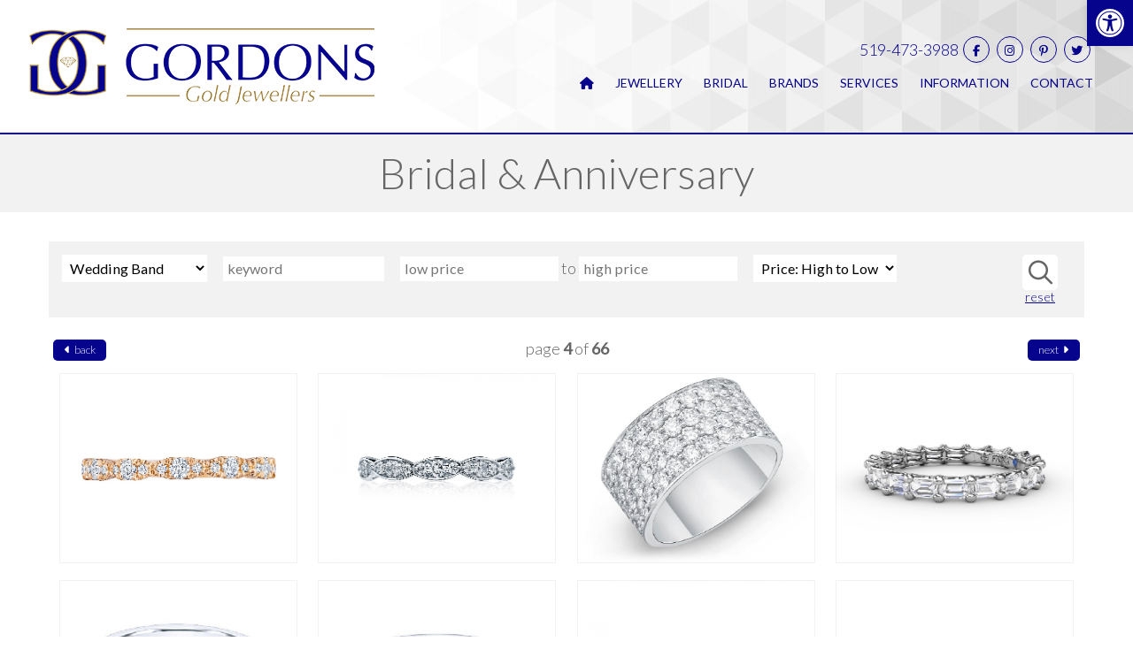

--- FILE ---
content_type: text/html; charset=UTF-8
request_url: https://www.gordonsgold.ca/jewellery/bridal-anniversary/?jbpage=4&subcat=Wedding%20Band
body_size: 11905
content:
<!doctype html>
<html lang="en-CA">
<head>
    <!-- Google Tag Manager -->
<script>(function(w,d,s,l,i){w[l]=w[l]||[];w[l].push({'gtm.start':
new Date().getTime(),event:'gtm.js'});var f=d.getElementsByTagName(s)[0],
j=d.createElement(s),dl=l!='dataLayer'?'&l='+l:'';j.async=true;j.src=
'https://www.googletagmanager.com/gtm.js?id='+i+dl;f.parentNode.insertBefore(j,f);
})(window,document,'script','dataLayer','GTM-PTNL7P7');</script>
<!-- End Google Tag Manager -->

<meta name="google-site-verification" content="L36L2ZrK7ZxisBFVGKg7hbNPIcGdROyH-GopfFQZWDY" />
<!-- Global site tag (gtag.js) - Google Analytics -->
<script async src="https://www.googletagmanager.com/gtag/js?id=G-0YZ8ZDREBG"></script>
<script>
  window.dataLayer = window.dataLayer || [];
  function gtag(){dataLayer.push(arguments);}
  gtag('js', new Date());

  gtag('config', 'G-0YZ8ZDREBG');
</script>    <meta charset="UTF-8">
    <meta name="viewport" content="width=device-width,initial-scale=1.0" />
    <link rel="profile" href="http://gmpg.org/xfn/11">
    <link rel="shortcut icon" type="image/x-icon" href="https://www.gordonsgold.ca/wp-content/themes/gordons-gold/images/favicon.ico">
    <script src="https://kit.fontawesome.com/26329c97f8.js" crossorigin="anonymous"></script>
    <title>Bridal &#038; Anniversary | Gordons Gold Jewellers</title>    	<style>img:is([sizes="auto" i], [sizes^="auto," i]) { contain-intrinsic-size: 3000px 1500px }</style>
	
<!-- The SEO Framework by Sybre Waaijer -->
<meta name="robots" content="max-snippet:-1,max-image-preview:standard,max-video-preview:-1" />
<link rel="canonical" href="https://www.gordonsgold.ca/jewellery/bridal-anniversary/" />
<meta property="og:type" content="website" />
<meta property="og:locale" content="en_GB" />
<meta property="og:site_name" content="Gordons Gold Jewellers" />
<meta property="og:title" content="Bridal &#038; Anniversary" />
<meta property="og:url" content="https://www.gordonsgold.ca/jewellery/bridal-anniversary/" />
<meta property="og:image" content="https://www.gordonsgold.ca/wp-content/uploads/2020/11/gordons-logo.png" />
<meta property="og:image:width" content="390" />
<meta property="og:image:height" content="86" />
<meta name="twitter:card" content="summary_large_image" />
<meta name="twitter:title" content="Bridal &#038; Anniversary" />
<meta name="twitter:image" content="https://www.gordonsgold.ca/wp-content/uploads/2020/11/gordons-logo.png" />
<script type="application/ld+json">{"@context":"https://schema.org","@graph":[{"@type":"WebSite","@id":"https://www.gordonsgold.ca/#/schema/WebSite","url":"https://www.gordonsgold.ca/","name":"Gordons Gold Jewellers","inLanguage":"en-CA","potentialAction":{"@type":"SearchAction","target":{"@type":"EntryPoint","urlTemplate":"https://www.gordonsgold.ca/search/{search_term_string}/"},"query-input":"required name=search_term_string"},"publisher":{"@type":"Organization","@id":"https://www.gordonsgold.ca/#/schema/Organization","name":"Gordons Gold Jewellers","url":"https://www.gordonsgold.ca/","logo":{"@type":"ImageObject","url":"https://www.gordonsgold.ca/wp-content/uploads/2020/11/gordons-logo.png","contentUrl":"https://www.gordonsgold.ca/wp-content/uploads/2020/11/gordons-logo.png","width":390,"height":86}}},{"@type":"WebPage","@id":"https://www.gordonsgold.ca/jewellery/bridal-anniversary/","url":"https://www.gordonsgold.ca/jewellery/bridal-anniversary/","name":"Bridal &#038; Anniversary &#x2d; Gordons Gold Jewellers","inLanguage":"en-CA","isPartOf":{"@id":"https://www.gordonsgold.ca/#/schema/WebSite"},"breadcrumb":{"@type":"BreadcrumbList","@id":"https://www.gordonsgold.ca/#/schema/BreadcrumbList","itemListElement":[{"@type":"ListItem","position":1,"item":"https://www.gordonsgold.ca/","name":"Gordons Gold Jewellers"},{"@type":"ListItem","position":2,"item":"https://www.gordonsgold.ca/jewellery/","name":"Jewellery"},{"@type":"ListItem","position":3,"name":"Bridal &#038; Anniversary"}]},"potentialAction":{"@type":"ReadAction","target":"https://www.gordonsgold.ca/jewellery/bridal-anniversary/"}}]}</script>
<!-- / The SEO Framework by Sybre Waaijer | 14.87ms meta | 1.34ms boot -->

<link rel='dns-prefetch' href='//code.jquery.com' />
<link rel='dns-prefetch' href='//fonts.googleapis.com' />
<link rel="alternate" type="application/rss+xml" title="Gordons Gold Jewellers &raquo; Feed" href="https://www.gordonsgold.ca/feed/" />
<link rel="alternate" type="application/rss+xml" title="Gordons Gold Jewellers &raquo; Comments Feed" href="https://www.gordonsgold.ca/comments/feed/" />
<link rel='stylesheet' id='wp-block-library-css' href='https://www.gordonsgold.ca/wp-includes/css/dist/block-library/style.min.css' type='text/css' media='all' />
<style id='classic-theme-styles-inline-css' type='text/css'>
/*! This file is auto-generated */
.wp-block-button__link{color:#fff;background-color:#32373c;border-radius:9999px;box-shadow:none;text-decoration:none;padding:calc(.667em + 2px) calc(1.333em + 2px);font-size:1.125em}.wp-block-file__button{background:#32373c;color:#fff;text-decoration:none}
</style>
<style id='global-styles-inline-css' type='text/css'>
:root{--wp--preset--aspect-ratio--square: 1;--wp--preset--aspect-ratio--4-3: 4/3;--wp--preset--aspect-ratio--3-4: 3/4;--wp--preset--aspect-ratio--3-2: 3/2;--wp--preset--aspect-ratio--2-3: 2/3;--wp--preset--aspect-ratio--16-9: 16/9;--wp--preset--aspect-ratio--9-16: 9/16;--wp--preset--color--black: #000000;--wp--preset--color--cyan-bluish-gray: #abb8c3;--wp--preset--color--white: #ffffff;--wp--preset--color--pale-pink: #f78da7;--wp--preset--color--vivid-red: #cf2e2e;--wp--preset--color--luminous-vivid-orange: #ff6900;--wp--preset--color--luminous-vivid-amber: #fcb900;--wp--preset--color--light-green-cyan: #7bdcb5;--wp--preset--color--vivid-green-cyan: #00d084;--wp--preset--color--pale-cyan-blue: #8ed1fc;--wp--preset--color--vivid-cyan-blue: #0693e3;--wp--preset--color--vivid-purple: #9b51e0;--wp--preset--gradient--vivid-cyan-blue-to-vivid-purple: linear-gradient(135deg,rgba(6,147,227,1) 0%,rgb(155,81,224) 100%);--wp--preset--gradient--light-green-cyan-to-vivid-green-cyan: linear-gradient(135deg,rgb(122,220,180) 0%,rgb(0,208,130) 100%);--wp--preset--gradient--luminous-vivid-amber-to-luminous-vivid-orange: linear-gradient(135deg,rgba(252,185,0,1) 0%,rgba(255,105,0,1) 100%);--wp--preset--gradient--luminous-vivid-orange-to-vivid-red: linear-gradient(135deg,rgba(255,105,0,1) 0%,rgb(207,46,46) 100%);--wp--preset--gradient--very-light-gray-to-cyan-bluish-gray: linear-gradient(135deg,rgb(238,238,238) 0%,rgb(169,184,195) 100%);--wp--preset--gradient--cool-to-warm-spectrum: linear-gradient(135deg,rgb(74,234,220) 0%,rgb(151,120,209) 20%,rgb(207,42,186) 40%,rgb(238,44,130) 60%,rgb(251,105,98) 80%,rgb(254,248,76) 100%);--wp--preset--gradient--blush-light-purple: linear-gradient(135deg,rgb(255,206,236) 0%,rgb(152,150,240) 100%);--wp--preset--gradient--blush-bordeaux: linear-gradient(135deg,rgb(254,205,165) 0%,rgb(254,45,45) 50%,rgb(107,0,62) 100%);--wp--preset--gradient--luminous-dusk: linear-gradient(135deg,rgb(255,203,112) 0%,rgb(199,81,192) 50%,rgb(65,88,208) 100%);--wp--preset--gradient--pale-ocean: linear-gradient(135deg,rgb(255,245,203) 0%,rgb(182,227,212) 50%,rgb(51,167,181) 100%);--wp--preset--gradient--electric-grass: linear-gradient(135deg,rgb(202,248,128) 0%,rgb(113,206,126) 100%);--wp--preset--gradient--midnight: linear-gradient(135deg,rgb(2,3,129) 0%,rgb(40,116,252) 100%);--wp--preset--font-size--small: 13px;--wp--preset--font-size--medium: 20px;--wp--preset--font-size--large: 36px;--wp--preset--font-size--x-large: 42px;--wp--preset--spacing--20: 0.44rem;--wp--preset--spacing--30: 0.67rem;--wp--preset--spacing--40: 1rem;--wp--preset--spacing--50: 1.5rem;--wp--preset--spacing--60: 2.25rem;--wp--preset--spacing--70: 3.38rem;--wp--preset--spacing--80: 5.06rem;--wp--preset--shadow--natural: 6px 6px 9px rgba(0, 0, 0, 0.2);--wp--preset--shadow--deep: 12px 12px 50px rgba(0, 0, 0, 0.4);--wp--preset--shadow--sharp: 6px 6px 0px rgba(0, 0, 0, 0.2);--wp--preset--shadow--outlined: 6px 6px 0px -3px rgba(255, 255, 255, 1), 6px 6px rgba(0, 0, 0, 1);--wp--preset--shadow--crisp: 6px 6px 0px rgba(0, 0, 0, 1);}:where(.is-layout-flex){gap: 0.5em;}:where(.is-layout-grid){gap: 0.5em;}body .is-layout-flex{display: flex;}.is-layout-flex{flex-wrap: wrap;align-items: center;}.is-layout-flex > :is(*, div){margin: 0;}body .is-layout-grid{display: grid;}.is-layout-grid > :is(*, div){margin: 0;}:where(.wp-block-columns.is-layout-flex){gap: 2em;}:where(.wp-block-columns.is-layout-grid){gap: 2em;}:where(.wp-block-post-template.is-layout-flex){gap: 1.25em;}:where(.wp-block-post-template.is-layout-grid){gap: 1.25em;}.has-black-color{color: var(--wp--preset--color--black) !important;}.has-cyan-bluish-gray-color{color: var(--wp--preset--color--cyan-bluish-gray) !important;}.has-white-color{color: var(--wp--preset--color--white) !important;}.has-pale-pink-color{color: var(--wp--preset--color--pale-pink) !important;}.has-vivid-red-color{color: var(--wp--preset--color--vivid-red) !important;}.has-luminous-vivid-orange-color{color: var(--wp--preset--color--luminous-vivid-orange) !important;}.has-luminous-vivid-amber-color{color: var(--wp--preset--color--luminous-vivid-amber) !important;}.has-light-green-cyan-color{color: var(--wp--preset--color--light-green-cyan) !important;}.has-vivid-green-cyan-color{color: var(--wp--preset--color--vivid-green-cyan) !important;}.has-pale-cyan-blue-color{color: var(--wp--preset--color--pale-cyan-blue) !important;}.has-vivid-cyan-blue-color{color: var(--wp--preset--color--vivid-cyan-blue) !important;}.has-vivid-purple-color{color: var(--wp--preset--color--vivid-purple) !important;}.has-black-background-color{background-color: var(--wp--preset--color--black) !important;}.has-cyan-bluish-gray-background-color{background-color: var(--wp--preset--color--cyan-bluish-gray) !important;}.has-white-background-color{background-color: var(--wp--preset--color--white) !important;}.has-pale-pink-background-color{background-color: var(--wp--preset--color--pale-pink) !important;}.has-vivid-red-background-color{background-color: var(--wp--preset--color--vivid-red) !important;}.has-luminous-vivid-orange-background-color{background-color: var(--wp--preset--color--luminous-vivid-orange) !important;}.has-luminous-vivid-amber-background-color{background-color: var(--wp--preset--color--luminous-vivid-amber) !important;}.has-light-green-cyan-background-color{background-color: var(--wp--preset--color--light-green-cyan) !important;}.has-vivid-green-cyan-background-color{background-color: var(--wp--preset--color--vivid-green-cyan) !important;}.has-pale-cyan-blue-background-color{background-color: var(--wp--preset--color--pale-cyan-blue) !important;}.has-vivid-cyan-blue-background-color{background-color: var(--wp--preset--color--vivid-cyan-blue) !important;}.has-vivid-purple-background-color{background-color: var(--wp--preset--color--vivid-purple) !important;}.has-black-border-color{border-color: var(--wp--preset--color--black) !important;}.has-cyan-bluish-gray-border-color{border-color: var(--wp--preset--color--cyan-bluish-gray) !important;}.has-white-border-color{border-color: var(--wp--preset--color--white) !important;}.has-pale-pink-border-color{border-color: var(--wp--preset--color--pale-pink) !important;}.has-vivid-red-border-color{border-color: var(--wp--preset--color--vivid-red) !important;}.has-luminous-vivid-orange-border-color{border-color: var(--wp--preset--color--luminous-vivid-orange) !important;}.has-luminous-vivid-amber-border-color{border-color: var(--wp--preset--color--luminous-vivid-amber) !important;}.has-light-green-cyan-border-color{border-color: var(--wp--preset--color--light-green-cyan) !important;}.has-vivid-green-cyan-border-color{border-color: var(--wp--preset--color--vivid-green-cyan) !important;}.has-pale-cyan-blue-border-color{border-color: var(--wp--preset--color--pale-cyan-blue) !important;}.has-vivid-cyan-blue-border-color{border-color: var(--wp--preset--color--vivid-cyan-blue) !important;}.has-vivid-purple-border-color{border-color: var(--wp--preset--color--vivid-purple) !important;}.has-vivid-cyan-blue-to-vivid-purple-gradient-background{background: var(--wp--preset--gradient--vivid-cyan-blue-to-vivid-purple) !important;}.has-light-green-cyan-to-vivid-green-cyan-gradient-background{background: var(--wp--preset--gradient--light-green-cyan-to-vivid-green-cyan) !important;}.has-luminous-vivid-amber-to-luminous-vivid-orange-gradient-background{background: var(--wp--preset--gradient--luminous-vivid-amber-to-luminous-vivid-orange) !important;}.has-luminous-vivid-orange-to-vivid-red-gradient-background{background: var(--wp--preset--gradient--luminous-vivid-orange-to-vivid-red) !important;}.has-very-light-gray-to-cyan-bluish-gray-gradient-background{background: var(--wp--preset--gradient--very-light-gray-to-cyan-bluish-gray) !important;}.has-cool-to-warm-spectrum-gradient-background{background: var(--wp--preset--gradient--cool-to-warm-spectrum) !important;}.has-blush-light-purple-gradient-background{background: var(--wp--preset--gradient--blush-light-purple) !important;}.has-blush-bordeaux-gradient-background{background: var(--wp--preset--gradient--blush-bordeaux) !important;}.has-luminous-dusk-gradient-background{background: var(--wp--preset--gradient--luminous-dusk) !important;}.has-pale-ocean-gradient-background{background: var(--wp--preset--gradient--pale-ocean) !important;}.has-electric-grass-gradient-background{background: var(--wp--preset--gradient--electric-grass) !important;}.has-midnight-gradient-background{background: var(--wp--preset--gradient--midnight) !important;}.has-small-font-size{font-size: var(--wp--preset--font-size--small) !important;}.has-medium-font-size{font-size: var(--wp--preset--font-size--medium) !important;}.has-large-font-size{font-size: var(--wp--preset--font-size--large) !important;}.has-x-large-font-size{font-size: var(--wp--preset--font-size--x-large) !important;}
:where(.wp-block-post-template.is-layout-flex){gap: 1.25em;}:where(.wp-block-post-template.is-layout-grid){gap: 1.25em;}
:where(.wp-block-columns.is-layout-flex){gap: 2em;}:where(.wp-block-columns.is-layout-grid){gap: 2em;}
:root :where(.wp-block-pullquote){font-size: 1.5em;line-height: 1.6;}
</style>
<link rel='stylesheet' id='pojo-a11y-css' href='https://www.gordonsgold.ca/wp-content/plugins/pojo-accessibility/modules/legacy/assets/css/style.min.css' type='text/css' media='all' />
<link rel='stylesheet' id='googlefont-css' href='https://fonts.googleapis.com/css2?family=Lato%3Aital%2Cwght%400%2C300%3B0%2C400%3B1%2C300&#038;display=swap' type='text/css' media='all' />
<link rel='stylesheet' id='vrbjewelry-style-css' href='https://www.gordonsgold.ca/wp-content/themes/gordons-gold/style.css' type='text/css' media='all' />
<link rel='stylesheet' id='vrbjewelry-style2-css' href='https://www.gordonsgold.ca/wp-content/themes/gordons-gold/css/style.css' type='text/css' media='all' />
<script type="text/javascript" src="https://code.jquery.com/jquery-1.12.4.min.js" id="jquery-js"></script>
<script type="text/javascript" src="https://www.gordonsgold.ca/wp-includes/js/dist/dom-ready.min.js" id="wp-dom-ready-js"></script>
<script type="text/javascript" src="https://www.gordonsgold.ca/wp-includes/js/dist/hooks.min.js" id="wp-hooks-js"></script>
<script type="text/javascript" src="https://www.gordonsgold.ca/wp-includes/js/dist/i18n.min.js" id="wp-i18n-js"></script>
<script type="text/javascript" id="wp-i18n-js-after">
/* <![CDATA[ */
wp.i18n.setLocaleData( { 'text direction\u0004ltr': [ 'ltr' ] } );
/* ]]> */
</script>
<script type="text/javascript" id="wp-a11y-js-translations">
/* <![CDATA[ */
( function( domain, translations ) {
	var localeData = translations.locale_data[ domain ] || translations.locale_data.messages;
	localeData[""].domain = domain;
	wp.i18n.setLocaleData( localeData, domain );
} )( "default", {"translation-revision-date":"2025-07-30 21:52:12+0000","generator":"GlotPress\/4.0.1","domain":"messages","locale_data":{"messages":{"":{"domain":"messages","plural-forms":"nplurals=2; plural=n != 1;","lang":"en_CA"},"Notifications":["Notifications"]}},"comment":{"reference":"wp-includes\/js\/dist\/a11y.js"}} );
/* ]]> */
</script>
<script type="text/javascript" src="https://www.gordonsgold.ca/wp-includes/js/dist/a11y.min.js" id="wp-a11y-js"></script>
<!--[if lt IE 8]>
<script type="text/javascript" src="https://www.gordonsgold.ca/wp-includes/js/json2.min.js" id="json2-js"></script>
<![endif]-->
<script type="text/javascript" src="https://www.gordonsgold.ca/wp-includes/js/underscore.min.js" id="underscore-js"></script>
<script type="text/javascript" src="https://www.gordonsgold.ca/wp-includes/js/customize-base.min.js" id="customize-base-js"></script>
<script type="text/javascript" src="https://www.gordonsgold.ca/wp-includes/js/customize-preview.min.js" id="customize-preview-js"></script>
<script type="text/javascript" src="https://www.gordonsgold.ca/wp-content/themes/gordons-gold/js/scripts.js" id="vrbjewelry-script-js"></script>
<link rel="https://api.w.org/" href="https://www.gordonsgold.ca/wp-json/" /><link rel="alternate" title="JSON" type="application/json" href="https://www.gordonsgold.ca/wp-json/wp/v2/pages/209" /><link rel="EditURI" type="application/rsd+xml" title="RSD" href="https://www.gordonsgold.ca/xmlrpc.php?rsd" />
<link rel="alternate" title="oEmbed (JSON)" type="application/json+oembed" href="https://www.gordonsgold.ca/wp-json/oembed/1.0/embed?url=https%3A%2F%2Fwww.gordonsgold.ca%2Fjewellery%2Fbridal-anniversary%2F" />
<link rel="alternate" title="oEmbed (XML)" type="text/xml+oembed" href="https://www.gordonsgold.ca/wp-json/oembed/1.0/embed?url=https%3A%2F%2Fwww.gordonsgold.ca%2Fjewellery%2Fbridal-anniversary%2F&#038;format=xml" />
<style type="text/css">
#pojo-a11y-toolbar .pojo-a11y-toolbar-toggle a{ background-color: #06048d;	color: #ffffff;}
#pojo-a11y-toolbar .pojo-a11y-toolbar-overlay, #pojo-a11y-toolbar .pojo-a11y-toolbar-overlay ul.pojo-a11y-toolbar-items.pojo-a11y-links{ border-color: #06048d;}
body.pojo-a11y-focusable a:focus{ outline-style: solid !important;	outline-width: 1px !important;	outline-color: #FF0000 !important;}
#pojo-a11y-toolbar{ top: 0px !important;}
#pojo-a11y-toolbar .pojo-a11y-toolbar-overlay{ background-color: #ffffff;}
#pojo-a11y-toolbar .pojo-a11y-toolbar-overlay ul.pojo-a11y-toolbar-items li.pojo-a11y-toolbar-item a, #pojo-a11y-toolbar .pojo-a11y-toolbar-overlay p.pojo-a11y-toolbar-title{ color: #333333;}
#pojo-a11y-toolbar .pojo-a11y-toolbar-overlay ul.pojo-a11y-toolbar-items li.pojo-a11y-toolbar-item a.active{ background-color: #06048d;	color: #ffffff;}
@media (max-width: 767px) { #pojo-a11y-toolbar { top: 90px !important; } }</style><meta name="twitter:widgets:link-color" content="#000000"><meta name="twitter:widgets:border-color" content="#000000"><meta name="twitter:partner" content="tfwp">
<meta name="twitter:card" content="summary"><meta name="twitter:title" content="Bridal &#038; Anniversary"><meta name="twitter:site" content="@gordonsgold">
</head>

<body class="wp-singular page-template page-template-template-jewellery page-template-template-jewellery-php page page-id-209 page-child parent-pageid-192 wp-custom-logo wp-theme-gordons-gold">
<!-- Google Tag Manager (noscript) -->
<noscript><iframe src="https://www.googletagmanager.com/ns.html?id=GTM-PTNL7P7"
height="0" width="0" style="display:none;visibility:hidden"></iframe></noscript>
<!-- End Google Tag Manager (noscript) -->
<div id="fb-root"></div>
<script async defer crossorigin="anonymous" src="https://connect.facebook.net/en_US/sdk.js#xfbml=1&version=v10.0&appId=229707644804503&autoLogAppEvents=1" nonce="XPVYxbTc"></script><div id="container">
    <a class="skip-main screen-reader-text" href="#main" tabindex=1>Skip to content</a>
<header id="masthead">
        <div class="site-header">

        <div id="logo">
            <h1>
            <a href="https://www.gordonsgold.ca/" class="custom-logo-link" rel="home"><img width="390" height="86" src="https://www.gordonsgold.ca/wp-content/uploads/2020/11/gordons-logo.png" class="custom-logo" alt="Gordons Gold Jewellers" decoding="async" srcset="https://www.gordonsgold.ca/wp-content/uploads/2020/11/gordons-logo.png 390w, https://www.gordonsgold.ca/wp-content/uploads/2020/11/gordons-logo-300x66.png 300w" sizes="(max-width: 390px) 100vw, 390px" /></a>            </h1>
        </div>

        <div class="banner-right">
            <div class="banner-contacts">
                <a href="tel:519-473-3988">519-473-3988</a><div class="social">  <a href="https://www.facebook.com/gordonsgold" target="_blank" title="Gordons Gold on Facebook">
      <i class="fa-fw fa-brands fa-facebook-f" aria-hidden="true"></i>
      <span>Gordons Gold on Facebook</span>
  </a>
  <a href="https://www.instagram.com/gordonsgold/" target="_blank" title="Gordons Gold on instagram">
      <i class="fa-fw fa-brands fa-instagram" aria-hidden="true"></i>
      <span>Gordons Gold on instagram</span>
  </a>
  <a href="https://www.pinterest.com/gordonsgold/" target="_blank" title="Gordons Gold on pinterest">
      <i class="fa-fw fa-brands fa-pinterest-p" aria-hidden="true"></i>
      <span>Gordons Gold on pinterest</span>  </a>
  <a href="https://twitter.com/gordonsgold" target="_blank" title="Gordons Gold on twitter">
      <i class="fa-fw fa-brands fa-twitter" aria-hidden="true"></i>
      <span>Gordons Gold on twitter</span>  </a>
</div>            </div>
            <nav id="menu-header" class="main-navigation">
                <button id="menu-show" class="menu-toggle" aria-controls="primary-menu" aria-expanded="false" title="show menu">
                    <i class="fa fa-bars" aria-hidden="true"></i>
                    <span>Menu</span>
                </button>
                <div class="menu-main-menu-container"><ul id="main-menu" class="menu"><li id="home"><a href="https://www.gordonsgold.ca/" title="Gordons Gold Jewellers"><i class="fa-solid fa-home-lg-alt" aria-hidden="true"></i> <span>Home</span></a><li><li id="menu-item-193" class="menu-item menu-item-type-post_type menu-item-object-page current-page-ancestor current-menu-ancestor current-menu-parent current-page-parent current_page_parent current_page_ancestor menu-item-has-children menu-item-193"><a href="https://www.gordonsgold.ca/jewellery/" onClick="void(0)">Jewellery</a>
<ul class="sub-menu">
	<li id="menu-item-210" class="menu-item menu-item-type-post_type menu-item-object-page current-menu-item page_item page-item-209 current_page_item menu-item-210"><a href="https://www.gordonsgold.ca/jewellery/bridal-anniversary/" aria-current="page" onClick="void(0)">Bridal &#038; Anniversary</a></li>
	<li id="menu-item-214" class="menu-item menu-item-type-post_type menu-item-object-page menu-item-214"><a href="https://www.gordonsgold.ca/jewellery/rings/" onClick="void(0)">Rings</a></li>
	<li id="menu-item-223" class="menu-item menu-item-type-post_type menu-item-object-page menu-item-223"><a href="https://www.gordonsgold.ca/jewellery/earrings/" onClick="void(0)">Earrings</a></li>
	<li id="menu-item-217" class="menu-item menu-item-type-post_type menu-item-object-page menu-item-217"><a href="https://www.gordonsgold.ca/jewellery/necklaces-pendants/" onClick="void(0)">Necklaces &#038; Pendants</a></li>
	<li id="menu-item-226" class="menu-item menu-item-type-post_type menu-item-object-page menu-item-226"><a href="https://www.gordonsgold.ca/jewellery/bracelets/" onClick="void(0)">Bracelets</a></li>
	<li id="menu-item-220" class="menu-item menu-item-type-post_type menu-item-object-page menu-item-220"><a href="https://www.gordonsgold.ca/jewellery/mens/" onClick="void(0)">Mens</a></li>
	<li id="menu-item-570" class="menu-item menu-item-type-post_type menu-item-object-page menu-item-570"><a href="https://www.gordonsgold.ca/jewellery/watches/" onClick="void(0)">Watches</a></li>
	<li id="menu-item-571" class="menu-item menu-item-type-post_type menu-item-object-page menu-item-571"><a href="https://www.gordonsgold.ca/jewellery/gifts/" onClick="void(0)">Gifts Under $1,295</a></li>
	<li id="menu-item-329" class="menu-item menu-item-type-post_type menu-item-object-page menu-item-329"><a href="https://www.gordonsgold.ca/jewellery/features/" onClick="void(0)">Features</a></li>
</ul>
</li>
<li id="menu-item-449" class="menu-item menu-item-type-post_type menu-item-object-page current-menu-item page_item page-item-209 current_page_item menu-item-has-children menu-item-449"><a href="https://www.gordonsgold.ca/jewellery/bridal-anniversary/" aria-current="page" onClick="void(0)">Bridal</a>
<ul class="sub-menu">
	<li id="menu-item-993" class="menu-item menu-item-type-custom menu-item-object-custom menu-item-993"><a href="https://www.gordonsgold.ca/jewellery/bridal-anniversary/?subcat=Engagement+Rings" onClick="void(0)">Engagement Rings</a></li>
	<li id="menu-item-994" class="menu-item menu-item-type-custom menu-item-object-custom menu-item-994"><a href="https://www.gordonsgold.ca/jewellery/bridal-anniversary/?subcat=Wedding+Band" onClick="void(0)">Wedding Band</a></li>
	<li id="menu-item-995" class="menu-item menu-item-type-custom menu-item-object-custom menu-item-995"><a href="https://www.gordonsgold.ca/jewellery/bridal-anniversary/?subcat=Made+to+Order" onClick="void(0)">Made to Order</a></li>
</ul>
</li>
<li id="menu-item-448" class="menu-item menu-item-type-post_type menu-item-object-page menu-item-has-children menu-item-448"><a href="https://www.gordonsgold.ca/brands/" onClick="void(0)">Brands</a>
<ul class="sub-menu">
	<li id="menu-item-496" class="menu-item menu-item-type-post_type menu-item-object-brands menu-item-496"><a href="https://www.gordonsgold.ca/brands/hearts-on-fire/" onClick="void(0)">Hearts on Fire</a></li>
	<li id="menu-item-495" class="menu-item menu-item-type-post_type menu-item-object-brands menu-item-495"><a href="https://www.gordonsgold.ca/brands/tacori/" onClick="void(0)">Tacori Bridal</a></li>
	<li id="menu-item-1108" class="menu-item menu-item-type-post_type menu-item-object-brands menu-item-1108"><a href="https://www.gordonsgold.ca/brands/tacori-fashion/" onClick="void(0)">Tacori Fashion</a></li>
	<li id="menu-item-494" class="menu-item menu-item-type-post_type menu-item-object-brands menu-item-494"><a href="https://www.gordonsgold.ca/brands/gabriel-co/" onClick="void(0)">Gabriel &#038; Co</a></li>
	<li id="menu-item-493" class="menu-item menu-item-type-post_type menu-item-object-brands menu-item-493"><a href="https://www.gordonsgold.ca/brands/memoire/" onClick="void(0)">Memoire</a></li>
	<li id="menu-item-992" class="menu-item menu-item-type-post_type menu-item-object-page menu-item-992"><a href="https://www.gordonsgold.ca/brands/" onClick="void(0)">See All Brands</a></li>
</ul>
</li>
<li id="menu-item-475" class="menu-item menu-item-type-post_type menu-item-object-page menu-item-475"><a href="https://www.gordonsgold.ca/services/" onClick="void(0)">Services</a></li>
<li id="menu-item-482" class="menu-item menu-item-type-custom menu-item-object-custom menu-item-has-children menu-item-482"><a href="#" onClick="void(0)">Information</a>
<ul class="sub-menu">
	<li id="menu-item-446" class="menu-item menu-item-type-post_type menu-item-object-page menu-item-446"><a href="https://www.gordonsgold.ca/about-gordons/" onClick="void(0)">About Gordons</a></li>
	<li id="menu-item-480" class="menu-item menu-item-type-post_type menu-item-object-page menu-item-480"><a href="https://www.gordonsgold.ca/team/" onClick="void(0)">Team</a></li>
	<li id="menu-item-483" class="menu-item menu-item-type-post_type menu-item-object-page menu-item-483"><a href="https://www.gordonsgold.ca/blog/" onClick="void(0)">Blog</a></li>
	<li id="menu-item-492" class="menu-item menu-item-type-post_type menu-item-object-page menu-item-492"><a href="https://www.gordonsgold.ca/social/" onClick="void(0)">Social</a></li>
	<li id="menu-item-491" class="menu-item menu-item-type-post_type menu-item-object-page menu-item-491"><a href="https://www.gordonsgold.ca/testimonials/" onClick="void(0)">Testimonials</a></li>
	<li id="menu-item-490" class="menu-item menu-item-type-post_type menu-item-object-page menu-item-490"><a href="https://www.gordonsgold.ca/education/" onClick="void(0)">Education</a></li>
</ul>
</li>
<li id="menu-item-195" class="menu-item menu-item-type-post_type menu-item-object-page menu-item-195"><a href="https://www.gordonsgold.ca/contact/" onClick="void(0)">Contact</a></li>
</ul></div>            </nav><!-- #site-navigation -->
        </div>
    </div>
    </header>
<div id="page-header"><span class="anchor-spot"></span>
    <h1 class="entry-title">Bridal &#038; Anniversary</h1></div>
<section id="main" class="wrap">
    <article id="post-209" class="post-209 page type-page status-publish hentry">
            
<form id="narrow" method="get" action="https://www.gordonsgold.ca/jewellery/bridal-anniversary/">
	<div id="formdiv">
	<div class="narrowSubcat">
<label></label>
<select name="subcat">
<option value="">sub-category...</option>
<option >Engagement Rings</option><option  selected>Wedding Band</option><option >Made to Order</option><option >Lab Grown</option></select>
</div>
		<div class="narrow-keyword">
			<label>Keyword</label>
			<input type="text" name="keyword" id="keyword" value="" placeholder="keyword">
		</div>
		<div class="narrow-price">
			<label>Price</label>
			<input type="text" name="low" placeholder="low price" value=""><span>to</span><input type="text" name="high" placeholder="high price" value="">
		</div>
		<div class="narrow-order">
			<label>Order by</label>
			<select name="order">
				<option value="1" >Price: High to Low</option><option value="2" >Price: Low to High</option><option value="3" >Newest</option><option value="4" >Specials</option>
			</select>
		</div>
		<div class="submit"><button></button><a href="https://www.gordonsgold.ca/jewellery/bridal-anniversary/">reset</a></div>
	</div>
</form><script>
$(document).ready(function(){
	$("#cat").change(function() {
	  var action = $(this).val();
	  if(!action) {
	  	action = "/jewellery/";
	  }
	  $("#narrow").attr("action", "/jewellery/" + action);
	});
});
</script><div id="jb-pagination-1" class="jb-pag"><a href="https://www.gordonsgold.ca/jewellery/bridal-anniversary/?jbpage=3&subcat=Wedding Band" class="jb-back"><i class="fa fa-caret-left" aria-hidden="true"></i> back</a><div class="jb-pages">page <strong>4</strong> of <strong>66</strong></div><a href="https://www.gordonsgold.ca/jewellery/bridal-anniversary/?jbpage=5&subcat=Wedding Band" class="jb-next">next <i class="fa fa-caret-right" aria-hidden="true"></i></a></div><div id="jewelry-results" class="results-">
<div>
<a href="https://www.gordonsgold.ca/jewellery/item/?item=TAC-28025" title="HT 2558 B 3/4 PK - 0.56ctw Diamond VS Clarity; ..." style="background-image: url(https://www.gordonsgold.ca/imagedumplarge/GORDON_TAC-28025.jpg) !important;">
<span>
<p>HT 2558 B 3/4 PK - 0.56ctw Diamond VS Clarity; ...</p>
<span class="button">see more</span>
</span></a>
</div><div>
<a href="https://www.gordonsgold.ca/jewellery/item/?item=TAC-23108" title="46-3 ET W - 0.90ctw Diamond VS Clarity; G Colou..." style="background-image: url(https://www.gordonsgold.ca/imagedumplarge/GORDON_TAC-23108.jpg) !important;">
<span>
<p>46-3 ET W - 0.90ctw Diamond VS Clarity; G Colou...</p>
<span class="button">see more</span>
</span></a>
</div><div>
<a href="https://www.gordonsgold.ca/jewellery/item/?item=MEM-29977-1" title="Pave Silk 1.70ctw Diamond SI Clarity; GH Colour..." style="background-image: url(https://www.gordonsgold.ca/imagedumplarge/GORDON_MEM-29977-1.jpg) !important;">
<span>
<p>Pave Silk 1.70ctw Diamond SI Clarity; GH Colour...</p>
<span class="button">see more</span>
</span></a>
</div><div>
<a href="https://www.gordonsgold.ca/jewellery/item/?item=Z-31003-FAN" title="W6142/WG - 1.59cts Emerald Cut Diamond Eternity..." style="background-image: url(https://www.gordonsgold.ca/imagedumplarge/GORDON_Z-31003-FAN.jpg) !important;">
<span>
<p>W6142/WG - 1.59cts Emerald Cut Diamond Eternity...</p>
<span class="button">see more</span>
</span></a>
</div><div>
<a href="https://www.gordonsgold.ca/jewellery/item/?item=Z-29150" title="Diamond Wedding Band Alloy Sample Ring Mount by..." style="background-image: url(https://www.gordonsgold.ca/imagedumplarge/GORDON_Z-29150.jpg) !important;">
<span>
<p>Diamond Wedding Band Alloy Sample Ring Mount by...</p>
<span class="button">see more</span>
</span></a>
</div><div>
<a href="https://www.gordonsgold.ca/jewellery/item/?item=Z-29146" title="Diamond Wedding Band Alloy Sample Ring Mount by..." style="background-image: url(https://www.gordonsgold.ca/imagedumplarge/GORDON_Z-29146.jpg) !important;">
<span>
<p>Diamond Wedding Band Alloy Sample Ring Mount by...</p>
<span class="button">see more</span>
</span></a>
</div><div>
<a href="https://www.gordonsgold.ca/jewellery/item/?item=TAC-23111" title="HT 2516 B W - 0.68ctw Diamond VS Clarity; G Col..." style="background-image: url(https://www.gordonsgold.ca/imagedumplarge/GORDON_TAC-23111.jpg) !important;">
<span>
<p>HT 2516 B W - 0.68ctw Diamond VS Clarity; G Col...</p>
<span class="button">see more</span>
</span></a>
</div><div>
<a href="https://www.gordonsgold.ca/jewellery/item/?item=TAC-23813" title="2646-3.5 B 1/2 0.60ctw Diamond VS Clarity; G Co..." style="background-image: url(https://www.gordonsgold.ca/imagedumplarge/GORDON_TAC-23813.jpg) !important;">
<span>
<p>2646-3.5 B 1/2 0.60ctw Diamond VS Clarity; G Co...</p>
<span class="button">see more</span>
</span></a>
</div><div>
<a href="https://www.gordonsgold.ca/jewellery/item/?item=TAC-30906" title="151-4YDS SM - 0.42ctw Diamond VS Clarity; G Col..." style="background-image: url(https://www.gordonsgold.ca/imagedumplarge/GORDON_TAC-30906.jpg) !important;">
<span>
<p>151-4YDS SM - 0.42ctw Diamond VS Clarity; G Col...</p>
<span class="button">see more</span>
</span></a>
</div><div>
<a href="https://www.gordonsgold.ca/jewellery/item/?item=TAC-21194" title="HT 2545 B - 0.68ctw Diamond VS Clarity; G Colou..." style="background-image: url(https://www.gordonsgold.ca/imagedumplarge/GORDON_TAC-21194.jpg) !important;">
<span>
<p>HT 2545 B - 0.68ctw Diamond VS Clarity; G Colou...</p>
<span class="button">see more</span>
</span></a>
</div><div>
<a href="https://www.gordonsgold.ca/jewellery/item/?item=Z-29144" title="Diamond Wedding Band Alloy Sample Ring Mount by..." style="background-image: url(https://www.gordonsgold.ca/imagedumplarge/GORDON_Z-29144.jpg) !important;">
<span>
<p>Diamond Wedding Band Alloy Sample Ring Mount by...</p>
<span class="button">see more</span>
</span></a>
</div><div>
<a href="https://www.gordonsgold.ca/jewellery/item/?item=TAC-24067" title="HT 2545 B 1/2 Y - 0.37ctw Diamond VS Clarity; G..." style="background-image: url(https://www.gordonsgold.ca/imagedumplarge/GORDON_TAC-24067.jpg) !important;">
<span>
<p>HT 2545 B 1/2 Y - 0.37ctw Diamond VS Clarity; G...</p>
<span class="button">see more</span>
</span></a>
</div></div><div id="jb-pagination-2" class="jb-pag"><a href="https://www.gordonsgold.ca/jewellery/bridal-anniversary/?jbpage=3&subcat=Wedding Band" class="jb-back"><i class="fa fa-caret-left" aria-hidden="true"></i> back</a><div class="jb-pages"><a href="https://www.gordonsgold.ca/jewellery/bridal-anniversary/?jbpage=1&subcat=Wedding Band">1</a> <a href="https://www.gordonsgold.ca/jewellery/bridal-anniversary/?jbpage=2&subcat=Wedding Band">2</a> <a href="https://www.gordonsgold.ca/jewellery/bridal-anniversary/?jbpage=3&subcat=Wedding Band">3</a> <span class="jb-current">4</span> <a href="https://www.gordonsgold.ca/jewellery/bridal-anniversary/?jbpage=5&subcat=Wedding Band">5</a> <a href="https://www.gordonsgold.ca/jewellery/bridal-anniversary/?jbpage=6&subcat=Wedding Band">6</a> <a href="https://www.gordonsgold.ca/jewellery/bridal-anniversary/?jbpage=7&subcat=Wedding Band">7</a> <a href="https://www.gordonsgold.ca/jewellery/bridal-anniversary/?jbpage=8&subcat=Wedding Band">8</a> <span class="dotdot">...</span> <a href="https://www.gordonsgold.ca/jewellery/bridal-anniversary/?jbpage=66&subcat=Wedding Band">66</a> </div><a href="https://www.gordonsgold.ca/jewellery/bridal-anniversary/?jbpage=5&subcat=Wedding Band" class="jb-next">next <i class="fa fa-caret-right" aria-hidden="true"></i></a></div>
    </article><!-- #post-209 -->
    </section>

<a href="#container" class="to-top"><i class="fa-solid fa-angle-up"></i> To Top</a>

<footer id="colophon" class="site-footer">



<div class="wrap">

    <div><img width="370" height="326" src="https://www.gordonsgold.ca/wp-content/uploads/2020/11/gordonsgold-map.png" class="attachment-fullsize size-fullsize" alt="map to Gordons Gold Jewellers" decoding="async" loading="lazy" srcset="https://www.gordonsgold.ca/wp-content/uploads/2020/11/gordonsgold-map.png 370w, https://www.gordonsgold.ca/wp-content/uploads/2020/11/gordonsgold-map-300x264.png 300w" sizes="auto, (max-width: 370px) 100vw, 370px" /></div>
    <div>

        <h3><img class="site-logo" src="https://www.gordonsgold.ca/wp-content/uploads/2020/11/gordons-logo-white.png" alt="Gordons Gold"></h3>

        <p>760 Hyde Park Rd.
<br>
London, Ontario<br>
N6H 5W9
</p><p><a href="tel:519-473-3988"><i class="fa-solid fa-mobile fa-fw"></i> 519-473-3988</a></p><p>
    <span id="clickem-5582"  class="replace-em"> <i class="fa-solid fa-envelope-open-text fa-fw" aria-hidden="true"></i> <span>show email</span></span>
    <script>
    $(document).ready(function(){
        var string1 = "info";
        var part2 = Math.pow(2,6);
        var string2 = String.fromCharCode(part2);
        var string3 = "gordonsgold.ca";
        var string4 = string1 + string2 + string3;

        $( "#clickem-5582" ).click(function() {
            $( "#clickem-5582 span" ).html("<a href=\"mailto:"+string1+string2+string3+"\">"+string1+string2+string3+"</a>");
        });
    });
    </script>
    <noscript>javacript is disabled: info [AT] gordonsgold.ca</noscript>
    </p>
    </div>

    <div>

        <div class="social">  <a href="https://www.facebook.com/gordonsgold" target="_blank" title="Gordons Gold on Facebook">
      <i class="fa-fw fa-brands fa-facebook-f" aria-hidden="true"></i>
      <span>Gordons Gold on Facebook</span>
  </a>
  <a href="https://www.instagram.com/gordonsgold/" target="_blank" title="Gordons Gold on instagram">
      <i class="fa-fw fa-brands fa-instagram" aria-hidden="true"></i>
      <span>Gordons Gold on instagram</span>
  </a>
  <a href="https://www.pinterest.com/gordonsgold/" target="_blank" title="Gordons Gold on pinterest">
      <i class="fa-fw fa-brands fa-pinterest-p" aria-hidden="true"></i>
      <span>Gordons Gold on pinterest</span>  </a>
  <a href="https://twitter.com/gordonsgold" target="_blank" title="Gordons Gold on twitter">
      <i class="fa-fw fa-brands fa-twitter" aria-hidden="true"></i>
      <span>Gordons Gold on twitter</span>  </a>
</div><div class="footer-hours">
<h3>Store Hours</h3>
<pre>Store Hours</pre><br />
<div dir="auto">Monday - Wednesday, Friday &amp; Saturday: 10am to 5pm</div><br />
<div dir="auto">Thursday: 10am to 6pm</div><br />
<div dir="auto">Sunday: Closed</div>
</div>
    </div>



</div>

<p class="copyright">&copy; 2026 Gordons Gold Jewellers.  All rights reserved.

&bull; <a href="http://vrb.ca" title="Jewelry store website design: VRB Internet Solutions Ltd." rel="external" target="_blank">Jewelry Store Website Design</a> 

&bull; <a href="/privacy/">Privacy / Accessibility / Terms &amp; Conditions</a>



</p>



</footer>

</div>
<script type="speculationrules">
{"prefetch":[{"source":"document","where":{"and":[{"href_matches":"\/*"},{"not":{"href_matches":["\/wp-*.php","\/wp-admin\/*","\/wp-content\/uploads\/*","\/wp-content\/*","\/wp-content\/plugins\/*","\/wp-content\/themes\/gordons-gold\/*","\/*\\?(.+)"]}},{"not":{"selector_matches":"a[rel~=\"nofollow\"]"}},{"not":{"selector_matches":".no-prefetch, .no-prefetch a"}}]},"eagerness":"conservative"}]}
</script>
<script type="text/javascript" id="pojo-a11y-js-extra">
/* <![CDATA[ */
var PojoA11yOptions = {"focusable":"","remove_link_target":"","add_role_links":"1","enable_save":"1","save_expiration":"12"};
/* ]]> */
</script>
<script type="text/javascript" src="https://www.gordonsgold.ca/wp-content/plugins/pojo-accessibility/modules/legacy/assets/js/app.min.js" id="pojo-a11y-js"></script>
<script type="text/javascript" src="https://www.gordonsgold.ca/wp-content/themes/gordons-gold/js/navigation.js" id="vrbjewelry-navigation-js"></script>
<script type="text/javascript" src="https://www.gordonsgold.ca/wp-content/themes/gordons-gold/js/skip-link-focus-fix.js" id="vrbjewelry-skip-link-focus-fix-js"></script>
		<nav id="pojo-a11y-toolbar" class="pojo-a11y-toolbar-right pojo-a11y-" role="navigation">
			<div class="pojo-a11y-toolbar-toggle">
				<a class="pojo-a11y-toolbar-link pojo-a11y-toolbar-toggle-link" href="javascript:void(0);" title="Accessibility Tools" role="button">
					<span class="pojo-sr-only sr-only">Open toolbar</span>
					<svg xmlns="http://www.w3.org/2000/svg" viewBox="0 0 100 100" fill="currentColor" width="1em">
						<title>Accessibility Tools</title>
						<path d="M50 8.1c23.2 0 41.9 18.8 41.9 41.9 0 23.2-18.8 41.9-41.9 41.9C26.8 91.9 8.1 73.2 8.1 50S26.8 8.1 50 8.1M50 0C22.4 0 0 22.4 0 50s22.4 50 50 50 50-22.4 50-50S77.6 0 50 0zm0 11.3c-21.4 0-38.7 17.3-38.7 38.7S28.6 88.7 50 88.7 88.7 71.4 88.7 50 71.4 11.3 50 11.3zm0 8.9c4 0 7.3 3.2 7.3 7.3S54 34.7 50 34.7s-7.3-3.2-7.3-7.3 3.3-7.2 7.3-7.2zm23.7 19.7c-5.8 1.4-11.2 2.6-16.6 3.2.2 20.4 2.5 24.8 5 31.4.7 1.9-.2 4-2.1 4.7-1.9.7-4-.2-4.7-2.1-1.8-4.5-3.4-8.2-4.5-15.8h-2c-1 7.6-2.7 11.3-4.5 15.8-.7 1.9-2.8 2.8-4.7 2.1-1.9-.7-2.8-2.8-2.1-4.7 2.6-6.6 4.9-11 5-31.4-5.4-.6-10.8-1.8-16.6-3.2-1.7-.4-2.8-2.1-2.4-3.9.4-1.7 2.1-2.8 3.9-2.4 19.5 4.6 25.1 4.6 44.5 0 1.7-.4 3.5.7 3.9 2.4.7 1.8-.3 3.5-2.1 3.9z"/>					</svg>
				</a>
			</div>
			<div class="pojo-a11y-toolbar-overlay">
				<div class="pojo-a11y-toolbar-inner">
					<p class="pojo-a11y-toolbar-title">Accessibility Tools</p>

					<ul class="pojo-a11y-toolbar-items pojo-a11y-tools">
																			<li class="pojo-a11y-toolbar-item">
								<a href="#" class="pojo-a11y-toolbar-link pojo-a11y-btn-resize-font pojo-a11y-btn-resize-plus" data-action="resize-plus" data-action-group="resize" tabindex="-1" role="button">
									<span class="pojo-a11y-toolbar-icon"><svg version="1.1" xmlns="http://www.w3.org/2000/svg" width="1em" viewBox="0 0 448 448"><title>Increase Text</title><path fill="currentColor" d="M256 200v16c0 4.25-3.75 8-8 8h-56v56c0 4.25-3.75 8-8 8h-16c-4.25 0-8-3.75-8-8v-56h-56c-4.25 0-8-3.75-8-8v-16c0-4.25 3.75-8 8-8h56v-56c0-4.25 3.75-8 8-8h16c4.25 0 8 3.75 8 8v56h56c4.25 0 8 3.75 8 8zM288 208c0-61.75-50.25-112-112-112s-112 50.25-112 112 50.25 112 112 112 112-50.25 112-112zM416 416c0 17.75-14.25 32-32 32-8.5 0-16.75-3.5-22.5-9.5l-85.75-85.5c-29.25 20.25-64.25 31-99.75 31-97.25 0-176-78.75-176-176s78.75-176 176-176 176 78.75 176 176c0 35.5-10.75 70.5-31 99.75l85.75 85.75c5.75 5.75 9.25 14 9.25 22.5z"></path></svg></span><span class="pojo-a11y-toolbar-text">Increase Text</span>								</a>
							</li>

							<li class="pojo-a11y-toolbar-item">
								<a href="#" class="pojo-a11y-toolbar-link pojo-a11y-btn-resize-font pojo-a11y-btn-resize-minus" data-action="resize-minus" data-action-group="resize" tabindex="-1" role="button">
									<span class="pojo-a11y-toolbar-icon"><svg version="1.1" xmlns="http://www.w3.org/2000/svg" width="1em" viewBox="0 0 448 448"><title>Decrease Text</title><path fill="currentColor" d="M256 200v16c0 4.25-3.75 8-8 8h-144c-4.25 0-8-3.75-8-8v-16c0-4.25 3.75-8 8-8h144c4.25 0 8 3.75 8 8zM288 208c0-61.75-50.25-112-112-112s-112 50.25-112 112 50.25 112 112 112 112-50.25 112-112zM416 416c0 17.75-14.25 32-32 32-8.5 0-16.75-3.5-22.5-9.5l-85.75-85.5c-29.25 20.25-64.25 31-99.75 31-97.25 0-176-78.75-176-176s78.75-176 176-176 176 78.75 176 176c0 35.5-10.75 70.5-31 99.75l85.75 85.75c5.75 5.75 9.25 14 9.25 22.5z"></path></svg></span><span class="pojo-a11y-toolbar-text">Decrease Text</span>								</a>
							</li>
						
													<li class="pojo-a11y-toolbar-item">
								<a href="#" class="pojo-a11y-toolbar-link pojo-a11y-btn-background-group pojo-a11y-btn-grayscale" data-action="grayscale" data-action-group="schema" tabindex="-1" role="button">
									<span class="pojo-a11y-toolbar-icon"><svg version="1.1" xmlns="http://www.w3.org/2000/svg" width="1em" viewBox="0 0 448 448"><title>Grayscale</title><path fill="currentColor" d="M15.75 384h-15.75v-352h15.75v352zM31.5 383.75h-8v-351.75h8v351.75zM55 383.75h-7.75v-351.75h7.75v351.75zM94.25 383.75h-7.75v-351.75h7.75v351.75zM133.5 383.75h-15.5v-351.75h15.5v351.75zM165 383.75h-7.75v-351.75h7.75v351.75zM180.75 383.75h-7.75v-351.75h7.75v351.75zM196.5 383.75h-7.75v-351.75h7.75v351.75zM235.75 383.75h-15.75v-351.75h15.75v351.75zM275 383.75h-15.75v-351.75h15.75v351.75zM306.5 383.75h-15.75v-351.75h15.75v351.75zM338 383.75h-15.75v-351.75h15.75v351.75zM361.5 383.75h-15.75v-351.75h15.75v351.75zM408.75 383.75h-23.5v-351.75h23.5v351.75zM424.5 383.75h-8v-351.75h8v351.75zM448 384h-15.75v-352h15.75v352z"></path></svg></span><span class="pojo-a11y-toolbar-text">Grayscale</span>								</a>
							</li>
						
													<li class="pojo-a11y-toolbar-item">
								<a href="#" class="pojo-a11y-toolbar-link pojo-a11y-btn-background-group pojo-a11y-btn-high-contrast" data-action="high-contrast" data-action-group="schema" tabindex="-1" role="button">
									<span class="pojo-a11y-toolbar-icon"><svg version="1.1" xmlns="http://www.w3.org/2000/svg" width="1em" viewBox="0 0 448 448"><title>High Contrast</title><path fill="currentColor" d="M192 360v-272c-75 0-136 61-136 136s61 136 136 136zM384 224c0 106-86 192-192 192s-192-86-192-192 86-192 192-192 192 86 192 192z"></path></svg></span><span class="pojo-a11y-toolbar-text">High Contrast</span>								</a>
							</li>
						
													<li class="pojo-a11y-toolbar-item">
								<a href="#" class="pojo-a11y-toolbar-link pojo-a11y-btn-background-group pojo-a11y-btn-negative-contrast" data-action="negative-contrast" data-action-group="schema" tabindex="-1" role="button">

									<span class="pojo-a11y-toolbar-icon"><svg version="1.1" xmlns="http://www.w3.org/2000/svg" width="1em" viewBox="0 0 448 448"><title>Negative Contrast</title><path fill="currentColor" d="M416 240c-23.75-36.75-56.25-68.25-95.25-88.25 10 17 15.25 36.5 15.25 56.25 0 61.75-50.25 112-112 112s-112-50.25-112-112c0-19.75 5.25-39.25 15.25-56.25-39 20-71.5 51.5-95.25 88.25 42.75 66 111.75 112 192 112s149.25-46 192-112zM236 144c0-6.5-5.5-12-12-12-41.75 0-76 34.25-76 76 0 6.5 5.5 12 12 12s12-5.5 12-12c0-28.5 23.5-52 52-52 6.5 0 12-5.5 12-12zM448 240c0 6.25-2 12-5 17.25-46 75.75-130.25 126.75-219 126.75s-173-51.25-219-126.75c-3-5.25-5-11-5-17.25s2-12 5-17.25c46-75.5 130.25-126.75 219-126.75s173 51.25 219 126.75c3 5.25 5 11 5 17.25z"></path></svg></span><span class="pojo-a11y-toolbar-text">Negative Contrast</span>								</a>
							</li>
						
													<li class="pojo-a11y-toolbar-item">
								<a href="#" class="pojo-a11y-toolbar-link pojo-a11y-btn-background-group pojo-a11y-btn-light-background" data-action="light-background" data-action-group="schema" tabindex="-1" role="button">
									<span class="pojo-a11y-toolbar-icon"><svg version="1.1" xmlns="http://www.w3.org/2000/svg" width="1em" viewBox="0 0 448 448"><title>Light Background</title><path fill="currentColor" d="M184 144c0 4.25-3.75 8-8 8s-8-3.75-8-8c0-17.25-26.75-24-40-24-4.25 0-8-3.75-8-8s3.75-8 8-8c23.25 0 56 12.25 56 40zM224 144c0-50-50.75-80-96-80s-96 30-96 80c0 16 6.5 32.75 17 45 4.75 5.5 10.25 10.75 15.25 16.5 17.75 21.25 32.75 46.25 35.25 74.5h57c2.5-28.25 17.5-53.25 35.25-74.5 5-5.75 10.5-11 15.25-16.5 10.5-12.25 17-29 17-45zM256 144c0 25.75-8.5 48-25.75 67s-40 45.75-42 72.5c7.25 4.25 11.75 12.25 11.75 20.5 0 6-2.25 11.75-6.25 16 4 4.25 6.25 10 6.25 16 0 8.25-4.25 15.75-11.25 20.25 2 3.5 3.25 7.75 3.25 11.75 0 16.25-12.75 24-27.25 24-6.5 14.5-21 24-36.75 24s-30.25-9.5-36.75-24c-14.5 0-27.25-7.75-27.25-24 0-4 1.25-8.25 3.25-11.75-7-4.5-11.25-12-11.25-20.25 0-6 2.25-11.75 6.25-16-4-4.25-6.25-10-6.25-16 0-8.25 4.5-16.25 11.75-20.5-2-26.75-24.75-53.5-42-72.5s-25.75-41.25-25.75-67c0-68 64.75-112 128-112s128 44 128 112z"></path></svg></span><span class="pojo-a11y-toolbar-text">Light Background</span>								</a>
							</li>
						
													<li class="pojo-a11y-toolbar-item">
								<a href="#" class="pojo-a11y-toolbar-link pojo-a11y-btn-links-underline" data-action="links-underline" data-action-group="toggle" tabindex="-1" role="button">
									<span class="pojo-a11y-toolbar-icon"><svg version="1.1" xmlns="http://www.w3.org/2000/svg" width="1em" viewBox="0 0 448 448"><title>Links Underline</title><path fill="currentColor" d="M364 304c0-6.5-2.5-12.5-7-17l-52-52c-4.5-4.5-10.75-7-17-7-7.25 0-13 2.75-18 8 8.25 8.25 18 15.25 18 28 0 13.25-10.75 24-24 24-12.75 0-19.75-9.75-28-18-5.25 5-8.25 10.75-8.25 18.25 0 6.25 2.5 12.5 7 17l51.5 51.75c4.5 4.5 10.75 6.75 17 6.75s12.5-2.25 17-6.5l36.75-36.5c4.5-4.5 7-10.5 7-16.75zM188.25 127.75c0-6.25-2.5-12.5-7-17l-51.5-51.75c-4.5-4.5-10.75-7-17-7s-12.5 2.5-17 6.75l-36.75 36.5c-4.5 4.5-7 10.5-7 16.75 0 6.5 2.5 12.5 7 17l52 52c4.5 4.5 10.75 6.75 17 6.75 7.25 0 13-2.5 18-7.75-8.25-8.25-18-15.25-18-28 0-13.25 10.75-24 24-24 12.75 0 19.75 9.75 28 18 5.25-5 8.25-10.75 8.25-18.25zM412 304c0 19-7.75 37.5-21.25 50.75l-36.75 36.5c-13.5 13.5-31.75 20.75-50.75 20.75-19.25 0-37.5-7.5-51-21.25l-51.5-51.75c-13.5-13.5-20.75-31.75-20.75-50.75 0-19.75 8-38.5 22-52.25l-22-22c-13.75 14-32.25 22-52 22-19 0-37.5-7.5-51-21l-52-52c-13.75-13.75-21-31.75-21-51 0-19 7.75-37.5 21.25-50.75l36.75-36.5c13.5-13.5 31.75-20.75 50.75-20.75 19.25 0 37.5 7.5 51 21.25l51.5 51.75c13.5 13.5 20.75 31.75 20.75 50.75 0 19.75-8 38.5-22 52.25l22 22c13.75-14 32.25-22 52-22 19 0 37.5 7.5 51 21l52 52c13.75 13.75 21 31.75 21 51z"></path></svg></span><span class="pojo-a11y-toolbar-text">Links Underline</span>								</a>
							</li>
						
													<li class="pojo-a11y-toolbar-item">
								<a href="#" class="pojo-a11y-toolbar-link pojo-a11y-btn-readable-font" data-action="readable-font" data-action-group="toggle" tabindex="-1" role="button">
									<span class="pojo-a11y-toolbar-icon"><svg version="1.1" xmlns="http://www.w3.org/2000/svg" width="1em" viewBox="0 0 448 448"><title>Readable Font</title><path fill="currentColor" d="M181.25 139.75l-42.5 112.5c24.75 0.25 49.5 1 74.25 1 4.75 0 9.5-0.25 14.25-0.5-13-38-28.25-76.75-46-113zM0 416l0.5-19.75c23.5-7.25 49-2.25 59.5-29.25l59.25-154 70-181h32c1 1.75 2 3.5 2.75 5.25l51.25 120c18.75 44.25 36 89 55 133 11.25 26 20 52.75 32.5 78.25 1.75 4 5.25 11.5 8.75 14.25 8.25 6.5 31.25 8 43 12.5 0.75 4.75 1.5 9.5 1.5 14.25 0 2.25-0.25 4.25-0.25 6.5-31.75 0-63.5-4-95.25-4-32.75 0-65.5 2.75-98.25 3.75 0-6.5 0.25-13 1-19.5l32.75-7c6.75-1.5 20-3.25 20-12.5 0-9-32.25-83.25-36.25-93.5l-112.5-0.5c-6.5 14.5-31.75 80-31.75 89.5 0 19.25 36.75 20 51 22 0.25 4.75 0.25 9.5 0.25 14.5 0 2.25-0.25 4.5-0.5 6.75-29 0-58.25-5-87.25-5-3.5 0-8.5 1.5-12 2-15.75 2.75-31.25 3.5-47 3.5z"></path></svg></span><span class="pojo-a11y-toolbar-text">Readable Font</span>								</a>
							</li>
																		<li class="pojo-a11y-toolbar-item">
							<a href="#" class="pojo-a11y-toolbar-link pojo-a11y-btn-reset" data-action="reset" tabindex="-1" role="button">
								<span class="pojo-a11y-toolbar-icon"><svg version="1.1" xmlns="http://www.w3.org/2000/svg" width="1em" viewBox="0 0 448 448"><title>Reset</title><path fill="currentColor" d="M384 224c0 105.75-86.25 192-192 192-57.25 0-111.25-25.25-147.75-69.25-2.5-3.25-2.25-8 0.5-10.75l34.25-34.5c1.75-1.5 4-2.25 6.25-2.25 2.25 0.25 4.5 1.25 5.75 3 24.5 31.75 61.25 49.75 101 49.75 70.5 0 128-57.5 128-128s-57.5-128-128-128c-32.75 0-63.75 12.5-87 34.25l34.25 34.5c4.75 4.5 6 11.5 3.5 17.25-2.5 6-8.25 10-14.75 10h-112c-8.75 0-16-7.25-16-16v-112c0-6.5 4-12.25 10-14.75 5.75-2.5 12.75-1.25 17.25 3.5l32.5 32.25c35.25-33.25 83-53 132.25-53 105.75 0 192 86.25 192 192z"></path></svg></span>
								<span class="pojo-a11y-toolbar-text">Reset</span>
							</a>
						</li>
					</ul>
									</div>
			</div>
		</nav>
		

<script>

    $(document).on("scroll", function(){





      var headerMarg = $( "#masthead" ).height();

      if($(document).scrollTop() > headerMarg){

        $("#masthead").addClass("smaller");

      } else {

        $("#masthead").removeClass("smaller");

      }





        if ($(this).scrollTop() >= 100) { // this refers to window

            $('#bot-bubble').css("opacity", "0");

        } else {

            $('#bot-bubble').css("opacity", "1");

        }



    });




jQuery(document).ready(function($){

 
    $('.slider').bxSlider({

        auto: true,

        startSlide: 0,

        autoHover: true,

        randomStart: false,

    });

    


    if($(window).width() >= 990){

         var sliderMarg = $( "#masthead" ).outerHeight();
        
        var headerMarg = sliderMarg + 10;

         $( "#container" ).css("padding-top", sliderMarg+"px");

    //     $( "#page-header" ).css("padding-top", headerMarg+"px");

   }



    $( "#menu-show" ).click(function() {

        $( "#menu-header").toggleClass("menu-open");

    });



    $(".sub-menu a").focusin(function() {

    $(this).closest(".sub-menu").addClass("focus-menu");

    });



    $(".sub-menu a").blur(function() {

    $(this).closest(".sub-menu").removeClass("focus-menu");

    });







    $( "#message .fa-solid").click(function() {

    $("#message").slideUp();

});



});

</script>

</body>

</html>


<!--
Performance optimized by W3 Total Cache. Learn more: https://www.boldgrid.com/w3-total-cache/


Served from: www.gordonsgold.ca @ 2026-01-17 13:57:56 by W3 Total Cache
-->

--- FILE ---
content_type: application/x-javascript
request_url: https://www.gordonsgold.ca/wp-content/themes/gordons-gold/js/scripts.js
body_size: 15010
content:
/**
 * File customizer.js.
 *
 * Theme Customizer enhancements for a better user experience.
 *
 * Contains handlers to make Theme Customizer preview reload changes asynchronously.
 */
 ( function( $ ) {
     // Site title and description.
     wp.customize( 'blogname', function( value ) {
         value.bind( function( to ) {
             $( '.site-title a' ).text( to );
         } );
     } );
     wp.customize( 'blogdescription', function( value ) {
         value.bind( function( to ) {
             $( '.site-description' ).text( to );
         } );
     } );
     // Header text color.
     wp.customize( 'header_textcolor', function( value ) {
         value.bind( function( to ) {
             if ( 'blank' === to ) {
                 $( '.site-title, .site-description' ).css( {
                     'clip': 'rect(1px, 1px, 1px, 1px)',
                     'position': 'absolute'
                 } );
             } else {
                 $( '.site-title, .site-description' ).css( {
                     'clip': 'auto',
                     'position': 'relative'
                 } );
                 $( '.site-title a, .site-description' ).css( {
                     'color': to
                 } );
             }
         } );
     } );
 } )( jQuery );




 /**
  * VRB - fixed summer 2020
  * bxSlider v4.2.1d
  * Copyright 2013-2017 Steven Wanderski
  * Written while drinking Belgian ales and listening to jazz
  * Licensed under MIT (http://opensource.org/licenses/MIT)
  */

 ;(function($) {

   var defaults = {

     // GENERAL
     mode: 'horizontal',
     slideSelector: '',
     infiniteLoop: true,
     hideControlOnEnd: false,
     speed: 500,
     easing: null,
     slideMargin: 0,
     startSlide: 0,
     randomStart: false,
     captions: false,
     ticker: false,
     tickerHover: false,
     adaptiveHeight: false,
     adaptiveHeightSpeed: 500,
     video: false,
     useCSS: true,
     preloadImages: 'visible',
     responsive: true,
     slideZIndex: 50,
     wrapperClass: 'bx-wrapper',

     // TOUCH
     touchEnabled: true,
     swipeThreshold: 50,
     oneToOneTouch: true,
     preventDefaultSwipeX: true,
     preventDefaultSwipeY: false,

     // ACCESSIBILITY
     ariaLive: true,
     ariaHidden: true,

     // KEYBOARD
     keyboardEnabled: false,

     // PAGER
     pager: true,
     pagerType: 'full',
     pagerShortSeparator: ' / ',
     pagerSelector: null,
     buildPager: null,
     pagerCustom: null,

     // CONTROLS
     controls: true,
     nextText: 'Next',
     prevText: 'Prev',
     nextSelector: null,
     prevSelector: null,
     autoControls: false,
     startText: 'Start',
     stopText: 'Stop',
     autoControlsCombine: false,
     autoControlsSelector: null,

     // AUTO
     auto: false,
     pause: 4000,
     autoStart: true,
     autoDirection: 'next',
     stopAutoOnClick: false,
     autoHover: false,
     autoDelay: 0,
     autoSlideForOnePage: false,

     // CAROUSEL
     minSlides: 1,
     maxSlides: 1,
     moveSlides: 0,
     slideWidth: 0,
     shrinkItems: false,

     // CALLBACKS
     onSliderLoad: function() { return true; },
     onSlideBefore: function() { return true; },
     onSlideAfter: function() { return true; },
     onSlideNext: function() { return true; },
     onSlidePrev: function() { return true; },
     onSliderResize: function() { return true; },
     onAutoChange: function() { return true; } //calls when auto slides starts and stops
   };

   $.fn.bxSlider = function(options) {

     if (this.length === 0) {
       return this;
     }

     // support multiple elements
     if (this.length > 1) {
       this.each(function() {
         $(this).bxSlider(options);
       });
       return this;
     }

     // create a namespace to be used throughout the plugin
     var slider = {},
         // set a reference to our slider element
         el = this,
         // get the original window dimens (thanks a lot IE)
         windowWidth = $(window).width(),
         windowHeight = $(window).height();

     // Return if slider is already initialized
     if ($(el).data('bxSlider')) { return; }

     /**
      * ===================================================================================
      * = PRIVATE FUNCTIONS
      * ===================================================================================
      */

     /**
      * Initializes namespace settings to be used throughout plugin
      */
     var init = function() {
       // Return if slider is already initialized
       if ($(el).data('bxSlider')) { return; }
       // merge user-supplied options with the defaults
       slider.settings = $.extend({}, defaults, options);
       // parse slideWidth setting
       slider.settings.slideWidth = parseInt(slider.settings.slideWidth);
       // store the original children
       slider.children = el.children(slider.settings.slideSelector);
       // check if actual number of slides is less than minSlides / maxSlides
       if (slider.children.length < slider.settings.minSlides) { slider.settings.minSlides = slider.children.length; }
       if (slider.children.length < slider.settings.maxSlides) { slider.settings.maxSlides = slider.children.length; }
       // if random start, set the startSlide setting to random number
       if (slider.settings.randomStart) { slider.settings.startSlide = Math.floor(Math.random() * slider.children.length); }
       // store active slide information
       slider.active = { index: slider.settings.startSlide };
       // store if the slider is in carousel mode (displaying / moving multiple slides)
       slider.carousel = slider.settings.minSlides > 1 || slider.settings.maxSlides > 1;
       // if carousel, force preloadImages = 'all'
       if (slider.carousel) { slider.settings.preloadImages = 'all'; }
       // calculate the min / max width thresholds based on min / max number of slides
       // used to setup and update carousel slides dimensions
       slider.minThreshold = (slider.settings.minSlides * slider.settings.slideWidth) + ((slider.settings.minSlides - 1) * slider.settings.slideMargin);
       slider.maxThreshold = (slider.settings.maxSlides * slider.settings.slideWidth) + ((slider.settings.maxSlides - 1) * slider.settings.slideMargin);
       // store the current state of the slider (if currently animating, working is true)
       slider.working = false;
       // initialize the controls object
       slider.controls = {};
       // initialize an auto interval
       slider.interval = null;
       // determine which property to use for transitions
       slider.animProp = slider.settings.mode === 'vertical' ? 'top' : 'left';
       // determine if hardware acceleration can be used
       slider.usingCSS = slider.settings.useCSS && slider.settings.mode !== 'fade' && (function() {
         // create our test div element
         var div = document.createElement('div'),
             // css transition properties
             props = ['WebkitPerspective', 'MozPerspective', 'OPerspective', 'msPerspective'];
         // test for each property
         for (var i = 0; i < props.length; i++) {
           if (div.style[props[i]] !== undefined) {
             slider.cssPrefix = props[i].replace('Perspective', '').toLowerCase();
             slider.animProp = '-' + slider.cssPrefix + '-transform';
             return true;
           }
         }
         return false;
       }());
       // if vertical mode always make maxSlides and minSlides equal
       if (slider.settings.mode === 'vertical') { slider.settings.maxSlides = slider.settings.minSlides; }
       // save original style data
       el.data('origStyle', el.attr('style'));
       el.children(slider.settings.slideSelector).each(function() {
         $(this).data('origStyle', $(this).attr('style'));
       });

       // perform all DOM / CSS modifications
       setup();
     };

     /**
      * Performs all DOM and CSS modifications
      */
     var setup = function() {
       var preloadSelector = slider.children.eq(slider.settings.startSlide); // set the default preload selector (visible)

       // wrap el in a wrapper
       el.wrap('<div class="' + slider.settings.wrapperClass + '"><div class="bx-viewport"></div></div>');
       // store a namespace reference to .bx-viewport
       slider.viewport = el.parent();

       // add aria-live if the setting is enabled and ticker mode is disabled
       if (slider.settings.ariaLive && !slider.settings.ticker) {
         slider.viewport.attr('aria-live', 'polite');
       }
       // add a loading div to display while images are loading
       slider.loader = $('<div class="bx-loading" />');
       slider.viewport.prepend(slider.loader);
       // set el to a massive width, to hold any needed slides
       // also strip any margin and padding from el
       el.css({
         width: slider.settings.mode === 'horizontal' ? (slider.children.length * 1000 + 215) + '%' : 'auto',
         position: 'relative'
       });
       // if using CSS, add the easing property
       if (slider.usingCSS && slider.settings.easing) {
         el.css('-' + slider.cssPrefix + '-transition-timing-function', slider.settings.easing);
         // if not using CSS and no easing value was supplied, use the default JS animation easing (swing)
       } else if (!slider.settings.easing) {
         slider.settings.easing = 'swing';
       }
       // make modifications to the viewport (.bx-viewport)
       slider.viewport.css({
         width: '100%',
         overflow: 'hidden',
         position: 'relative'
       });
       slider.viewport.parent().css({
         maxWidth: getViewportMaxWidth()
       });
       // apply css to all slider children
       slider.children.css({
         // the float attribute is a reserved word in compressors like YUI compressor and need to be quoted #48
         'float': slider.settings.mode === 'horizontal' ? 'left' : 'none',
         listStyle: 'none',
         position: 'relative'
       });
       // apply the calculated width after the float is applied to prevent scrollbar interference
       slider.children.css('width', getSlideWidth());
       // if slideMargin is supplied, add the css
       if (slider.settings.mode === 'horizontal' && slider.settings.slideMargin > 0) { slider.children.css('marginRight', slider.settings.slideMargin); }
       if (slider.settings.mode === 'vertical' && slider.settings.slideMargin > 0) { slider.children.css('marginBottom', slider.settings.slideMargin); }
       // if "fade" mode, add positioning and z-index CSS
       if (slider.settings.mode === 'fade') {
         slider.children.css({
           position: 'absolute',
           zIndex: 0,
           display: 'none'
         });
         // prepare the z-index on the showing element
         slider.children.eq(slider.settings.startSlide).css({zIndex: slider.settings.slideZIndex, display: 'block'});
       }
       // create an element to contain all slider controls (pager, start / stop, etc)
       slider.controls.el = $('<div class="bx-controls" />');
       // if captions are requested, add them
       if (slider.settings.captions) { appendCaptions(); }
       // check if startSlide is last slide
       slider.active.last = slider.settings.startSlide === getPagerQty() - 1;
       // if video is true, set up the fitVids plugin
       if (slider.settings.video) { el.fitVids(); }
       //preloadImages
       if (slider.settings.preloadImages === 'none') {
         preloadSelector = null;
       }
       else if (slider.settings.preloadImages === 'all' || slider.settings.ticker) {
         preloadSelector = slider.children;
       }
       // only check for control addition if not in "ticker" mode
       if (!slider.settings.ticker) {
         // if controls are requested, add them
         if (slider.settings.controls) { appendControls(); }
         // if auto is true, and auto controls are requested, add them
         if (slider.settings.auto && slider.settings.autoControls) { appendControlsAuto(); }
         // if pager is requested, add it
         if (slider.settings.pager) { appendPager(); }
         // if any control option is requested, add the controls wrapper
         if (slider.settings.controls || slider.settings.autoControls || slider.settings.pager) { slider.viewport.after(slider.controls.el); }
         // if ticker mode, do not allow a pager
       } else {
         slider.settings.pager = false;
       }
       if (preloadSelector === null) {
         start();
       } else {
         loadElements(preloadSelector, start);
       }
     };

     var loadElements = function(selector, callback) {
       var total = selector.find('img:not([src=""]), iframe').length,
           count = 0;
       if (total === 0) {
         callback();
         return;
       }
       selector.find('img:not([src=""]), iframe').each(function() {
         $(this).one('load error', function() {
           if (++count === total) { callback(); }
         }).each(function() {
           if (this.complete || this.src == '') { $(this).trigger('load'); }
         });
       });
     };

     /**
      * Start the slider
      */
     var start = function() {
       // if infinite loop, prepare additional slides
       if (slider.settings.infiniteLoop && slider.settings.mode !== 'fade' && !slider.settings.ticker) {
         var slice    = slider.settings.mode === 'vertical' ? slider.settings.minSlides : slider.settings.maxSlides,
             sliceAppend  = slider.children.slice(0, slice).clone(true).addClass('bx-clone'),
             slicePrepend = slider.children.slice(-slice).clone(true).addClass('bx-clone');
         if (slider.settings.ariaHidden) {
           sliceAppend.attr('aria-hidden', true);
           slicePrepend.attr('aria-hidden', true);
         }
         el.append(sliceAppend).prepend(slicePrepend);
       }
       // remove the loading DOM element
       slider.loader.remove();
       // set the left / top position of "el"
       setSlidePosition();
       // if "vertical" mode, always use adaptiveHeight to prevent odd behavior
       if (slider.settings.mode === 'vertical') { slider.settings.adaptiveHeight = true; }
       // set the viewport height
       slider.viewport.height(getViewportHeight());
       // make sure everything is positioned just right (same as a window resize)
       el.redrawSlider();
       // onSliderLoad callback
       slider.settings.onSliderLoad.call(el, slider.active.index);
       // slider has been fully initialized
       slider.initialized = true;
       // add the resize call to the window
       if (slider.settings.responsive) { $(window).on('resize', resizeWindow); }
       // if auto is true and has more than 1 page, start the show
       if (slider.settings.auto && slider.settings.autoStart && (getPagerQty() > 1 || slider.settings.autoSlideForOnePage)) { initAuto(); }
       // if ticker is true, start the ticker
       if (slider.settings.ticker) { initTicker(); }
       // if pager is requested, make the appropriate pager link active
       if (slider.settings.pager) { updatePagerActive(slider.settings.startSlide); }
       // check for any updates to the controls (like hideControlOnEnd updates)
       if (slider.settings.controls) { updateDirectionControls(); }
       // if touchEnabled is true, setup the touch events
       if (navigator.maxTouchPoints > 1) { initTouch(); }
       // if keyboardEnabled is true, setup the keyboard events
       if (slider.settings.keyboardEnabled && !slider.settings.ticker) {
         $(document).keydown(keyPress);
       }
     };

     /**
      * Returns the calculated height of the viewport, used to determine either adaptiveHeight or the maxHeight value
      */
     var getViewportHeight = function() {
       var height = 0;
       // first determine which children (slides) should be used in our height calculation
       var children = $();
       // if mode is not "vertical" and adaptiveHeight is false, include all children
       if (slider.settings.mode !== 'vertical' && !slider.settings.adaptiveHeight) {
         children = slider.children;
       } else {
         // if not carousel, return the single active child
         if (!slider.carousel) {
           children = slider.children.eq(slider.active.index);
           // if carousel, return a slice of children
         } else {
           // get the individual slide index
           var currentIndex = slider.settings.moveSlides === 1 ? slider.active.index : slider.active.index * getMoveBy();
           // add the current slide to the children
           children = slider.children.eq(currentIndex);
           // cycle through the remaining "showing" slides
           for (i = 1; i <= slider.settings.maxSlides - 1; i++) {
             // if looped back to the start
             if (currentIndex + i >= slider.children.length) {
               children = children.add(slider.children.eq(i - 1));
             } else {
               children = children.add(slider.children.eq(currentIndex + i));
             }
           }
         }
       }
       // if "vertical" mode, calculate the sum of the heights of the children
       if (slider.settings.mode === 'vertical') {
         children.each(function(index) {
           height += $(this).outerHeight();
         });
         // add user-supplied margins
         if (slider.settings.slideMargin > 0) {
           height += slider.settings.slideMargin * (slider.settings.minSlides - 1);
         }
         // if not "vertical" mode, calculate the max height of the children
       } else {
         height = Math.max.apply(Math, children.map(function() {
           return $(this).outerHeight(false);
         }).get());
       }

       if (slider.viewport.css('box-sizing') === 'border-box') {
         height += parseFloat(slider.viewport.css('padding-top')) + parseFloat(slider.viewport.css('padding-bottom')) +
             parseFloat(slider.viewport.css('border-top-width')) + parseFloat(slider.viewport.css('border-bottom-width'));
       } else if (slider.viewport.css('box-sizing') === 'padding-box') {
         height += parseFloat(slider.viewport.css('padding-top')) + parseFloat(slider.viewport.css('padding-bottom'));
       }

       return height;
     };

     /**
      * Returns the calculated width to be used for the outer wrapper / viewport
      */
     var getViewportMaxWidth = function() {
       var width = '100%';
       if (slider.settings.slideWidth > 0) {
         if (slider.settings.mode === 'horizontal') {
           width = (slider.settings.maxSlides * slider.settings.slideWidth) + ((slider.settings.maxSlides - 1) * slider.settings.slideMargin);
         } else {
           width = slider.settings.slideWidth;
         }
       }
       return width;
     };

     /**
      * Returns the calculated width to be applied to each slide
      */
     var getSlideWidth = function() {
       var newElWidth = slider.settings.slideWidth, // start with any user-supplied slide width
           wrapWidth      = slider.viewport.width();    // get the current viewport width
       // if slide width was not supplied, or is larger than the viewport use the viewport width
       if (slider.settings.slideWidth === 0 ||
           (slider.settings.slideWidth > wrapWidth && !slider.carousel) ||
           slider.settings.mode === 'vertical') {
         newElWidth = wrapWidth;
         // if carousel, use the thresholds to determine the width
       } else if (slider.settings.maxSlides > 1 && slider.settings.mode === 'horizontal') {
         if (wrapWidth > slider.maxThreshold) {
           return newElWidth;
         } else if (wrapWidth < slider.minThreshold) {
           newElWidth = (wrapWidth - (slider.settings.slideMargin * (slider.settings.minSlides - 1))) / slider.settings.minSlides;
         } else if (slider.settings.shrinkItems) {
           newElWidth = Math.floor((wrapWidth + slider.settings.slideMargin) / (Math.ceil((wrapWidth + slider.settings.slideMargin) / (newElWidth + slider.settings.slideMargin))) - slider.settings.slideMargin);
         }
       }
       return newElWidth;
     };

     /**
      * Returns the number of slides currently visible in the viewport (includes partially visible slides)
      */
     var getNumberSlidesShowing = function() {
       var slidesShowing = 1,
           childWidth = null;
       if (slider.settings.mode === 'horizontal' && slider.settings.slideWidth > 0) {
         // if viewport is smaller than minThreshold, return minSlides
         if (slider.viewport.width() < slider.minThreshold) {
           slidesShowing = slider.settings.minSlides;
           // if viewport is larger than maxThreshold, return maxSlides
         } else if (slider.viewport.width() > slider.maxThreshold) {
           slidesShowing = slider.settings.maxSlides;
           // if viewport is between min / max thresholds, divide viewport width by first child width
         } else {
           childWidth = slider.children.first().width() + slider.settings.slideMargin;
           slidesShowing = Math.floor((slider.viewport.width() +
               slider.settings.slideMargin) / childWidth) || 1;
         }
         // if "vertical" mode, slides showing will always be minSlides
       } else if (slider.settings.mode === 'vertical') {
         slidesShowing = slider.settings.minSlides;
       }
       return slidesShowing;
     };

     /**
      * Returns the number of pages (one full viewport of slides is one "page")
      */
     var getPagerQty = function() {
       var pagerQty = 0,
           breakPoint = 0,
           counter = 0;
       // if moveSlides is specified by the user
       if (slider.settings.moveSlides > 0) {
         if (slider.settings.infiniteLoop) {
           pagerQty = Math.ceil(slider.children.length / getMoveBy());
         } else {
           // when breakpoint goes above children length, counter is the number of pages
           while (breakPoint < slider.children.length) {
             ++pagerQty;
             breakPoint = counter + getNumberSlidesShowing();
             counter += slider.settings.moveSlides <= getNumberSlidesShowing() ? slider.settings.moveSlides : getNumberSlidesShowing();
           }
           return counter;
         }
         // if moveSlides is 0 (auto) divide children length by sides showing, then round up
       } else {
         pagerQty = Math.ceil(slider.children.length / getNumberSlidesShowing());
       }
       return pagerQty;
     };

     /**
      * Returns the number of individual slides by which to shift the slider
      */
     var getMoveBy = function() {
       // if moveSlides was set by the user and moveSlides is less than number of slides showing
       if (slider.settings.moveSlides > 0 && slider.settings.moveSlides <= getNumberSlidesShowing()) {
         return slider.settings.moveSlides;
       }
       // if moveSlides is 0 (auto)
       return getNumberSlidesShowing();
     };

     /**
      * Sets the slider's (el) left or top position
      */
     var setSlidePosition = function() {
       var position, lastChild, lastShowingIndex;
       // if last slide, not infinite loop, and number of children is larger than specified maxSlides
       if (slider.children.length > slider.settings.maxSlides && slider.active.last && !slider.settings.infiniteLoop) {
         if (slider.settings.mode === 'horizontal') {
           // get the last child's position
           lastChild = slider.children.last();
           position = lastChild.position();
           // set the left position
           setPositionProperty(-(position.left - (slider.viewport.width() - lastChild.outerWidth())), 'reset', 0);
         } else if (slider.settings.mode === 'vertical') {
           // get the last showing index's position
           lastShowingIndex = slider.children.length - slider.settings.minSlides;
           position = slider.children.eq(lastShowingIndex).position();
           // set the top position
           setPositionProperty(-position.top, 'reset', 0);
         }
         // if not last slide
       } else {
         // get the position of the first showing slide
         position = slider.children.eq(slider.active.index * getMoveBy()).position();
         // check for last slide
         if (slider.active.index === getPagerQty() - 1) { slider.active.last = true; }
         // set the respective position
         if (position !== undefined) {
           if (slider.settings.mode === 'horizontal') { setPositionProperty(-position.left, 'reset', 0); }
           else if (slider.settings.mode === 'vertical') { setPositionProperty(-position.top, 'reset', 0); }
         }
       }
     };

     /**
      * Sets the el's animating property position (which in turn will sometimes animate el).
      * If using CSS, sets the transform property. If not using CSS, sets the top / left property.
      *
      * @param value (int)
      *  - the animating property's value
      *
      * @param type (string) 'slide', 'reset', 'ticker'
      *  - the type of instance for which the function is being
      *
      * @param duration (int)
      *  - the amount of time (in ms) the transition should occupy
      *
      * @param params (array) optional
      *  - an optional parameter containing any variables that need to be passed in
      */
     var setPositionProperty = function(value, type, duration, params) {
       var animateObj, propValue;
       // use CSS transform
       if (slider.usingCSS) {
         // determine the translate3d value
         propValue = slider.settings.mode === 'vertical' ? 'translate3d(0, ' + value + 'px, 0)' : 'translate3d(' + value + 'px, 0, 0)';
         // add the CSS transition-duration
         el.css('-' + slider.cssPrefix + '-transition-duration', duration / 1000 + 's');
         if (type === 'slide') {
           // set the property value
           el.css(slider.animProp, propValue);
           if (duration !== 0) {
             // add a callback method - executes when CSS transition completes
             el.on('transitionend webkitTransitionEnd oTransitionEnd MSTransitionEnd', function(e) {
               //make sure it's the correct one
               if (!$(e.target).is(el)) { return; }
               // remove the callback
               el.off('transitionend webkitTransitionEnd oTransitionEnd MSTransitionEnd');
               updateAfterSlideTransition();
             });
           } else { //duration = 0
             updateAfterSlideTransition();
           }
         } else if (type === 'reset') {
           el.css(slider.animProp, propValue);
         } else if (type === 'ticker') {
           // make the transition use 'linear'
           el.css('-' + slider.cssPrefix + '-transition-timing-function', 'linear');
           el.css(slider.animProp, propValue);
           if (duration !== 0) {
             el.on('transitionend webkitTransitionEnd oTransitionEnd MSTransitionEnd', function(e) {
               //make sure it's the correct one
               if (!$(e.target).is(el)) { return; }
               // remove the callback
               el.off('transitionend webkitTransitionEnd oTransitionEnd MSTransitionEnd');
               // reset the position
               setPositionProperty(params.resetValue, 'reset', 0);
               // start the loop again
               tickerLoop();
             });
           } else { //duration = 0
             setPositionProperty(params.resetValue, 'reset', 0);
             tickerLoop();
           }
         }
         // use JS animate
       } else {
         animateObj = {};
         animateObj[slider.animProp] = value;
         if (type === 'slide') {
           el.animate(animateObj, duration, slider.settings.easing, function() {
             updateAfterSlideTransition();
           });
         } else if (type === 'reset') {
           el.css(slider.animProp, value);
         } else if (type === 'ticker') {
           el.animate(animateObj, duration, 'linear', function() {
             setPositionProperty(params.resetValue, 'reset', 0);
             // run the recursive loop after animation
             tickerLoop();
           });
         }
       }
     };

     /**
      * Populates the pager with proper amount of pages
      */
     var populatePager = function() {
       var pagerHtml = '',
           linkContent = '',
           pagerQty = getPagerQty();
       // loop through each pager item
       for (var i = 0; i < pagerQty; i++) {
         linkContent = '';
         // if a buildPager function is supplied, use it to get pager link value, else use index + 1
         if (slider.settings.buildPager && $.isFunction(slider.settings.buildPager) || slider.settings.pagerCustom) {
           linkContent = slider.settings.buildPager(i);
           slider.pagerEl.addClass('bx-custom-pager');
         } else {
           linkContent = i + 1;
           slider.pagerEl.addClass('bx-default-pager');
         }
         // var linkContent = slider.settings.buildPager && $.isFunction(slider.settings.buildPager) ? slider.settings.buildPager(i) : i + 1;
         // add the markup to the string
         pagerHtml += '<div class="bx-pager-item"><a href="" data-slide-index="' + i + '" class="bx-pager-link">' + linkContent + '</a></div>';
       }
       // populate the pager element with pager links
       slider.pagerEl.html(pagerHtml);
     };

     /**
      * Appends the pager to the controls element
      */
     var appendPager = function() {
       if (!slider.settings.pagerCustom) {
         // create the pager DOM element
         slider.pagerEl = $('<div class="bx-pager" />');
         // if a pager selector was supplied, populate it with the pager
         if (slider.settings.pagerSelector) {
           $(slider.settings.pagerSelector).html(slider.pagerEl);
           // if no pager selector was supplied, add it after the wrapper
         } else {
           slider.controls.el.addClass('bx-has-pager').append(slider.pagerEl);
         }
         // populate the pager
         populatePager();
       } else {
         slider.pagerEl = $(slider.settings.pagerCustom);
       }
       // assign the pager click binding
       slider.pagerEl.on('click touchend', 'a', clickPagerBind);
     };

     /**
      * Appends prev / next controls to the controls element
      */
     var appendControls = function() {
       slider.controls.next = $('<a class="bx-next" href="">' + slider.settings.nextText + '</a>');
       slider.controls.prev = $('<a class="bx-prev" href="">' + slider.settings.prevText + '</a>');
       // add click actions to the controls
       slider.controls.next.on('click touchend', clickNextBind);
       slider.controls.prev.on('click touchend', clickPrevBind);
       // if nextSelector was supplied, populate it
       if (slider.settings.nextSelector) {
         $(slider.settings.nextSelector).append(slider.controls.next);
       }
       // if prevSelector was supplied, populate it
       if (slider.settings.prevSelector) {
         $(slider.settings.prevSelector).append(slider.controls.prev);
       }
       // if no custom selectors were supplied
       if (!slider.settings.nextSelector && !slider.settings.prevSelector) {
         // add the controls to the DOM
         slider.controls.directionEl = $('<div class="bx-controls-direction" />');
         // add the control elements to the directionEl
         slider.controls.directionEl.append(slider.controls.prev).append(slider.controls.next);
         // slider.viewport.append(slider.controls.directionEl);
         slider.controls.el.addClass('bx-has-controls-direction').append(slider.controls.directionEl);
       }
     };

     /**
      * Appends start / stop auto controls to the controls element
      */
     var appendControlsAuto = function() {
       slider.controls.start = $('<div class="bx-controls-auto-item"><a class="bx-start" href="">' + slider.settings.startText + '</a></div>');
       slider.controls.stop = $('<div class="bx-controls-auto-item"><a class="bx-stop" href="">' + slider.settings.stopText + '</a></div>');
       // add the controls to the DOM
       slider.controls.autoEl = $('<div class="bx-controls-auto" />');
       // on click actions to the controls
       slider.controls.autoEl.on('click', '.bx-start', clickStartBind);
       slider.controls.autoEl.on('click', '.bx-stop', clickStopBind);
       // if autoControlsCombine, insert only the "start" control
       if (slider.settings.autoControlsCombine) {
         slider.controls.autoEl.append(slider.controls.start);
         // if autoControlsCombine is false, insert both controls
       } else {
         slider.controls.autoEl.append(slider.controls.start).append(slider.controls.stop);
       }
       // if auto controls selector was supplied, populate it with the controls
       if (slider.settings.autoControlsSelector) {
         $(slider.settings.autoControlsSelector).html(slider.controls.autoEl);
         // if auto controls selector was not supplied, add it after the wrapper
       } else {
         slider.controls.el.addClass('bx-has-controls-auto').append(slider.controls.autoEl);
       }
       // update the auto controls
       updateAutoControls(slider.settings.autoStart ? 'stop' : 'start');
     };

     /**
      * Appends image captions to the DOM
      */
     var appendCaptions = function() {
       // cycle through each child
       slider.children.each(function(index) {
         // get the image title attribute
         var title = $(this).find('img:first').attr('title');
         // append the caption
         if (title !== undefined && ('' + title).length) {
           $(this).append('<div class="bx-caption"><span>' + title + '</span></div>');
         }
       });
     };

     /**
      * Click next binding
      *
      * @param e (event)
      *  - DOM event object
      */
     var clickNextBind = function(e) {
       e.preventDefault();
       if (slider.controls.el.hasClass('disabled')) { return; }
       // if auto show is running, stop it
       if (slider.settings.auto && slider.settings.stopAutoOnClick) { el.stopAuto(); }
       el.goToNextSlide();
     };

     /**
      * Click prev binding
      *
      * @param e (event)
      *  - DOM event object
      */
     var clickPrevBind = function(e) {
       e.preventDefault();
       if (slider.controls.el.hasClass('disabled')) { return; }
       // if auto show is running, stop it
       if (slider.settings.auto && slider.settings.stopAutoOnClick) { el.stopAuto(); }
       el.goToPrevSlide();
     };

     /**
      * Click start binding
      *
      * @param e (event)
      *  - DOM event object
      */
     var clickStartBind = function(e) {
       el.startAuto();
       e.preventDefault();
     };

     /**
      * Click stop binding
      *
      * @param e (event)
      *  - DOM event object
      */
     var clickStopBind = function(e) {
       el.stopAuto();
       e.preventDefault();
     };

     /**
      * Click pager binding
      *
      * @param e (event)
      *  - DOM event object
      */
     var clickPagerBind = function(e) {
       var pagerLink, pagerIndex;
       e.preventDefault();
       if (slider.controls.el.hasClass('disabled')) {
         return;
       }
       // if auto show is running, stop it
       if (slider.settings.auto  && slider.settings.stopAutoOnClick) { el.stopAuto(); }
       pagerLink = $(e.currentTarget);
       if (pagerLink.attr('data-slide-index') !== undefined) {
         pagerIndex = parseInt(pagerLink.attr('data-slide-index'));
         // if clicked pager link is not active, continue with the goToSlide call
         if (pagerIndex !== slider.active.index) { el.goToSlide(pagerIndex); }
       }
     };

     /**
      * Updates the pager links with an active class
      *
      * @param slideIndex (int)
      *  - index of slide to make active
      */
     var updatePagerActive = function(slideIndex) {
       // if "short" pager type
       var len = slider.children.length; // nb of children
       if (slider.settings.pagerType === 'short') {
         if (slider.settings.maxSlides > 1) {
           len = Math.ceil(slider.children.length / slider.settings.maxSlides);
         }
         slider.pagerEl.html((slideIndex + 1) + slider.settings.pagerShortSeparator + len);
         return;
       }
       // remove all pager active classes
       slider.pagerEl.find('a').removeClass('active');
       // apply the active class for all pagers
       slider.pagerEl.each(function(i, el) { $(el).find('a').eq(slideIndex).addClass('active'); });
     };

     /**
      * Performs needed actions after a slide transition
      */
     var updateAfterSlideTransition = function() {
       // if infinite loop is true
       if (slider.settings.infiniteLoop) {
         var position = '';
         // first slide
         if (slider.active.index === 0) {
           // set the new position
           position = slider.children.eq(0).position();
           // carousel, last slide
         } else if (slider.active.index === getPagerQty() - 1 && slider.carousel) {
           position = slider.children.eq((getPagerQty() - 1) * getMoveBy()).position();
           // last slide
         } else if (slider.active.index === slider.children.length - 1) {
           position = slider.children.eq(slider.children.length - 1).position();
         }
         if (position) {
           if (slider.settings.mode === 'horizontal') { setPositionProperty(-position.left, 'reset', 0); }
           else if (slider.settings.mode === 'vertical') { setPositionProperty(-position.top, 'reset', 0); }
         }
       }
       // declare that the transition is complete
       slider.working = false;
       // onSlideAfter callback
       slider.settings.onSlideAfter.call(el, slider.children.eq(slider.active.index), slider.oldIndex, slider.active.index);
     };

     /**
      * Updates the auto controls state (either active, or combined switch)
      *
      * @param state (string) "start", "stop"
      *  - the new state of the auto show
      */
     var updateAutoControls = function(state) {
       // if autoControlsCombine is true, replace the current control with the new state
       if (slider.settings.autoControlsCombine) {
         slider.controls.autoEl.html(slider.controls[state]);
         // if autoControlsCombine is false, apply the "active" class to the appropriate control
       } else {
         slider.controls.autoEl.find('a').removeClass('active');
         slider.controls.autoEl.find('a:not(.bx-' + state + ')').addClass('active');
       }
     };

     /**
      * Updates the direction controls (checks if either should be hidden)
      */
     var updateDirectionControls = function() {
       if (getPagerQty() === 1) {
         slider.controls.prev.addClass('disabled');
         slider.controls.next.addClass('disabled');
       } else if (!slider.settings.infiniteLoop && slider.settings.hideControlOnEnd) {
         // if first slide
         if (slider.active.index === 0) {
           slider.controls.prev.addClass('disabled');
           slider.controls.next.removeClass('disabled');
           // if last slide
         } else if (slider.active.index === getPagerQty() - 1) {
           slider.controls.next.addClass('disabled');
           slider.controls.prev.removeClass('disabled');
           // if any slide in the middle
         } else {
           slider.controls.prev.removeClass('disabled');
           slider.controls.next.removeClass('disabled');
         }
       }
     };
     /* auto start and stop functions */
     var windowFocusHandler = function() { el.startAuto(); };
     var windowBlurHandler = function() { el.stopAuto(); };
     /**
      * Initializes the auto process
      */
     var initAuto = function() {
       // if autoDelay was supplied, launch the auto show using a setTimeout() call
       if (slider.settings.autoDelay > 0) {
         setTimeout(el.startAuto, slider.settings.autoDelay);
         // if autoDelay was not supplied, start the auto show normally
       } else {
         el.startAuto();

         //add focus and blur events to ensure its running if timeout gets paused
         $(window).focus(windowFocusHandler).blur(windowBlurHandler);
       }
       // if autoHover is requested
       if (slider.settings.autoHover) {
         // on el hover
         el.hover(function() {
           // if the auto show is currently playing (has an active interval)
           if (slider.interval) {
             // stop the auto show and pass true argument which will prevent control update
             el.stopAuto(true);
             // create a new autoPaused value which will be used by the relative "mouseout" event
             slider.autoPaused = true;
           }
         }, function() {
           // if the autoPaused value was created be the prior "mouseover" event
           if (slider.autoPaused) {
             // start the auto show and pass true argument which will prevent control update
             el.startAuto(true);
             // reset the autoPaused value
             slider.autoPaused = null;
           }
         });
       }
     };

     /**
      * Initializes the ticker process
      */
     var initTicker = function() {
       var startPosition = 0,
           position, transform, value, idx, ratio, property, newSpeed, totalDimens;
       // if autoDirection is "next", append a clone of the entire slider
       if (slider.settings.autoDirection === 'next') {
         el.append(slider.children.clone().addClass('bx-clone'));
         // if autoDirection is "prev", prepend a clone of the entire slider, and set the left position
       } else {
         el.prepend(slider.children.clone().addClass('bx-clone'));
         position = slider.children.first().position();
         startPosition = slider.settings.mode === 'horizontal' ? -position.left : -position.top;
       }
       setPositionProperty(startPosition, 'reset', 0);
       // do not allow controls in ticker mode
       slider.settings.pager = false;
       slider.settings.controls = false;
       slider.settings.autoControls = false;
       // if autoHover is requested
       if (slider.settings.tickerHover) {
         if (slider.usingCSS) {
           idx = slider.settings.mode === 'horizontal' ? 4 : 5;
           slider.viewport.hover(function() {
             transform = el.css('-' + slider.cssPrefix + '-transform');
             value = parseFloat(transform.split(',')[idx]);
             setPositionProperty(value, 'reset', 0);
           }, function() {
             totalDimens = 0;
             slider.children.each(function(index) {
               totalDimens += slider.settings.mode === 'horizontal' ? $(this).outerWidth(true) : $(this).outerHeight(true);
             });
             // calculate the speed ratio (used to determine the new speed to finish the paused animation)
             ratio = slider.settings.speed / totalDimens;
             // determine which property to use
             property = slider.settings.mode === 'horizontal' ? 'left' : 'top';
             // calculate the new speed
             newSpeed = ratio * (totalDimens - (Math.abs(parseInt(value))));
             tickerLoop(newSpeed);
           });
         } else {
           // on el hover
           slider.viewport.hover(function() {
             el.stop();
           }, function() {
             // calculate the total width of children (used to calculate the speed ratio)
             totalDimens = 0;
             slider.children.each(function(index) {
               totalDimens += slider.settings.mode === 'horizontal' ? $(this).outerWidth(true) : $(this).outerHeight(true);
             });
             // calculate the speed ratio (used to determine the new speed to finish the paused animation)
             ratio = slider.settings.speed / totalDimens;
             // determine which property to use
             property = slider.settings.mode === 'horizontal' ? 'left' : 'top';
             // calculate the new speed
             newSpeed = ratio * (totalDimens - (Math.abs(parseInt(el.css(property)))));
             tickerLoop(newSpeed);
           });
         }
       }
       // start the ticker loop
       tickerLoop();
     };

     /**
      * Runs a continuous loop, news ticker-style
      */
     var tickerLoop = function(resumeSpeed) {
       var speed = resumeSpeed ? resumeSpeed : slider.settings.speed,
           position = {left: 0, top: 0},
           reset = {left: 0, top: 0},
           animateProperty, resetValue, params;

       // if "next" animate left position to last child, then reset left to 0
       if (slider.settings.autoDirection === 'next') {
         position = el.find('.bx-clone').first().position();
         // if "prev" animate left position to 0, then reset left to first non-clone child
       } else {
         reset = slider.children.first().position();
       }
       animateProperty = slider.settings.mode === 'horizontal' ? -position.left : -position.top;
       resetValue = slider.settings.mode === 'horizontal' ? -reset.left : -reset.top;
       params = {resetValue: resetValue};
       setPositionProperty(animateProperty, 'ticker', speed, params);
     };

     /**
      * Check if el is on screen
      */
     var isOnScreen = function(el) {
       var win = $(window),
           viewport = {
             top: win.scrollTop(),
             left: win.scrollLeft()
           },
           bounds = el.offset();

       viewport.right = viewport.left + win.width();
       viewport.bottom = viewport.top + win.height();
       bounds.right = bounds.left + el.outerWidth();
       bounds.bottom = bounds.top + el.outerHeight();

       return (!(viewport.right < bounds.left || viewport.left > bounds.right || viewport.bottom < bounds.top || viewport.top > bounds.bottom));
     };

     /**
      * Initializes keyboard events
      */
     var keyPress = function(e) {
       var activeElementTag = document.activeElement.tagName.toLowerCase(),
           tagFilters = 'input|textarea',
           p = new RegExp(activeElementTag,['i']),
           result = p.exec(tagFilters);

       if (result == null && isOnScreen(el)) {
         if (e.keyCode === 39) {
           clickNextBind(e);
           return false;
         } else if (e.keyCode === 37) {
           clickPrevBind(e);
           return false;
         }
       }
     };

     /**
      * Initializes touch events
      */
     var initTouch = function() {
       // initialize object to contain all touch values
       slider.touch = {
         start: {x: 0, y: 0},
         end: {x: 0, y: 0}
       };
       slider.viewport.on('touchstart MSPointerDown pointerdown', onTouchStart);

       //for browsers that have implemented pointer events and fire a click after
       //every pointerup regardless of whether pointerup is on same screen location as pointerdown or not
       slider.viewport.on('click', '.bxslider a', function(e) {
         if (slider.viewport.hasClass('click-disabled')) {
           e.preventDefault();
           slider.viewport.removeClass('click-disabled');
         }
       });
     };

     /**
      * Event handler for "touchstart"
      *
      * @param e (event)
      *  - DOM event object
      */
     var onTouchStart = function(e) {
       // watch only for left mouse, touch contact and pen contact
       // touchstart event object doesn`t have button property
       if (e.type !== 'touchstart' && e.button !== 0) {
         return;
       }
   if (slider.pointerId === undefined){ return; }
       // Enable once the BxSlider library fixes this issue and it is to fix the touch for Android devices.
   if( ! e.target.href ) {
       e.preventDefault();
   }
       // e.preventDefault();

       //disable slider controls while user is interacting with slides to avoid slider freeze that happens on touch devices when a slide swipe happens immediately after interacting with slider controls
       slider.controls.el.addClass('disabled');

       if (slider.working) {
         slider.controls.el.removeClass('disabled');
       } else {
         // record the original position when touch starts
         slider.touch.originalPos = el.position();
         var orig = e.originalEvent,
             touchPoints = (typeof orig.changedTouches !== 'undefined') ? orig.changedTouches : [orig];
         var chromePointerEvents = typeof PointerEvent === 'function';
         if (chromePointerEvents) {
           if (orig.pointerId === undefined) {
             return;
           }
         }
         // record the starting touch x, y coordinates
         slider.touch.start.x = touchPoints[0].pageX;
         slider.touch.start.y = touchPoints[0].pageY;

         if (slider.viewport.get(0).setPointerCapture) {
           slider.pointerId = orig.pointerId;
           slider.viewport.get(0).setPointerCapture(slider.pointerId);
         }
         // store original event data for click fixation
         slider.originalClickTarget = orig.originalTarget || orig.target;
         slider.originalClickButton = orig.button;
         slider.originalClickButtons = orig.buttons;
         slider.originalEventType = orig.type;
         // at this moment we don`t know what it is click or swipe
         slider.hasMove = false;
         // on a "touchmove" event to the viewport
         slider.viewport.on('touchmove MSPointerMove pointermove', onTouchMove);
         // on a "touchend" event to the viewport
         slider.viewport.on('touchend MSPointerUp pointerup', onTouchEnd);
         slider.viewport.on('MSPointerCancel pointercancel', onPointerCancel);
       }
     };

     /**
      * Cancel Pointer for Windows Phone
      *
      * @param e (event)
      *  - DOM event object
      */
     var onPointerCancel = function(e) {
       e.preventDefault();
       /* onPointerCancel handler is needed to deal with situations when a touchend
        doesn't fire after a touchstart (this happens on windows phones only) */
       setPositionProperty(slider.touch.originalPos.left, 'reset', 0);

       //remove handlers
       slider.controls.el.removeClass('disabled');
       slider.viewport.off('MSPointerCancel pointercancel', onPointerCancel);
       slider.viewport.off('touchmove MSPointerMove pointermove', onTouchMove);
       slider.viewport.off('touchend MSPointerUp pointerup', onTouchEnd);
       if (slider.viewport.get(0).releasePointerCapture) {
         slider.viewport.get(0).releasePointerCapture(slider.pointerId);
       }
     };

     /**
      * Event handler for "touchmove"
      *
      * @param e (event)
      *  - DOM event object
      */
     var onTouchMove = function(e) {
       var orig = e.originalEvent,
           touchPoints = (typeof orig.changedTouches !== 'undefined') ? orig.changedTouches : [orig],
           // if scrolling on y axis, do not prevent default
           xMovement = Math.abs(touchPoints[0].pageX - slider.touch.start.x),
           yMovement = Math.abs(touchPoints[0].pageY - slider.touch.start.y),
           value = 0,
           change = 0;
       // this is swipe
       slider.hasMove = true;

       // x axis swipe
       if ((xMovement * 3) > yMovement && slider.settings.preventDefaultSwipeX) {
         e.preventDefault();
         // y axis swipe
       } else if ((yMovement * 3) > xMovement && slider.settings.preventDefaultSwipeY) {
         e.preventDefault();
       }
       if (e.type !== 'touchmove') {
         e.preventDefault();
       }

       if (slider.settings.mode !== 'fade' && slider.settings.oneToOneTouch) {
         // if horizontal, drag along x axis
         if (slider.settings.mode === 'horizontal') {
           change = touchPoints[0].pageX - slider.touch.start.x;
           value = slider.touch.originalPos.left + change;
           // if vertical, drag along y axis
         } else {
           change = touchPoints[0].pageY - slider.touch.start.y;
           value = slider.touch.originalPos.top + change;
         }
         setPositionProperty(value, 'reset', 0);
       }
     };

     /**
      * Event handler for "touchend"
      *
      * @param e (event)
      *  - DOM event object
      */
     var onTouchEnd = function(e) {
       e.preventDefault();
       slider.viewport.off('touchmove MSPointerMove pointermove', onTouchMove);
       //enable slider controls as soon as user stops interacing with slides
       slider.controls.el.removeClass('disabled');
       var orig    = e.originalEvent,
           touchPoints = (typeof orig.changedTouches !== 'undefined') ? orig.changedTouches : [orig],
           value       = 0,
           distance    = 0;
       // record end x, y positions
       slider.touch.end.x = touchPoints[0].pageX;
       slider.touch.end.y = touchPoints[0].pageY;
       // if fade mode, check if absolute x distance clears the threshold
       if (slider.settings.mode === 'fade') {
         distance = Math.abs(slider.touch.start.x - slider.touch.end.x);
         if (distance >= slider.settings.swipeThreshold) {
           if (slider.touch.start.x > slider.touch.end.x) {
             el.goToNextSlide();
           } else {
             el.goToPrevSlide();
           }
           el.stopAuto();
         }
         // not fade mode
       } else {
         // calculate distance and el's animate property
         if (slider.settings.mode === 'horizontal') {
           distance = slider.touch.end.x - slider.touch.start.x;
           value = slider.touch.originalPos.left;
         } else {
           distance = slider.touch.end.y - slider.touch.start.y;
           value = slider.touch.originalPos.top;
         }
         // if not infinite loop and first / last slide, do not attempt a slide transition
         if (!slider.settings.infiniteLoop && ((slider.active.index === 0 && distance > 0) || (slider.active.last && distance < 0))) {
           setPositionProperty(value, 'reset', 200);
         } else {
           // check if distance clears threshold
           if (Math.abs(distance) >= slider.settings.swipeThreshold) {
             if (distance < 0) {
               el.goToNextSlide();
             } else {
               el.goToPrevSlide();
             }
             el.stopAuto();
           } else {
             // el.animate(property, 200);
             setPositionProperty(value, 'reset', 200);
           }
         }
       }
       slider.viewport.off('touchend MSPointerUp pointerup', onTouchEnd);

       if (slider.viewport.get(0).releasePointerCapture) {
         slider.viewport.get(0).releasePointerCapture(slider.pointerId);
       }
       // if slider had swipe with left mouse, touch contact and pen contact
       if (slider.hasMove === false && (slider.originalClickButton === 0 || slider.originalEventType === 'touchstart')) {
         // trigger click event (fix for Firefox59 and PointerEvent standard compatibility)
         $(slider.originalClickTarget).trigger({
           type: 'click',
           button: slider.originalClickButton,
           buttons: slider.originalClickButtons
         });
       }
     };

     /**
      * Window resize event callback
      */
     var resizeWindow = function(e) {
       // don't do anything if slider isn't initialized.
       if (!slider.initialized) { return; }
       // Delay if slider working.
       if (slider.working) {
         window.setTimeout(resizeWindow, 10);
       } else {
         // get the new window dimens (again, thank you IE)
         var windowWidthNew = $(window).width(),
             windowHeightNew = $(window).height();
         // make sure that it is a true window resize
         // *we must check this because our dinosaur friend IE fires a window resize event when certain DOM elements
         // are resized. Can you just die already?*
         if (windowWidth !== windowWidthNew || windowHeight !== windowHeightNew) {
           // set the new window dimens
           windowWidth = windowWidthNew;
           windowHeight = windowHeightNew;
           // update all dynamic elements
           el.redrawSlider();
           // Call user resize handler
           slider.settings.onSliderResize.call(el, slider.active.index);
         }
       }
     };

     /**
      * Adds an aria-hidden=true attribute to each element
      *
      * @param startVisibleIndex (int)
      *  - the first visible element's index
      */
     var applyAriaHiddenAttributes = function(startVisibleIndex) {
       var numberOfSlidesShowing = getNumberSlidesShowing();
       // only apply attributes if the setting is enabled and not in ticker mode
       if (slider.settings.ariaHidden && !slider.settings.ticker) {
         // add aria-hidden=true to all elements
         slider.children.attr('aria-hidden', 'true');
         // get the visible elements and change to aria-hidden=false
         slider.children.slice(startVisibleIndex, startVisibleIndex + numberOfSlidesShowing).attr('aria-hidden', 'false');
       }
     };

     /**
      * Returns index according to present page range
      *
      * @param slideOndex (int)
      *  - the desired slide index
      */
     var setSlideIndex = function(slideIndex) {
       if (slideIndex < 0) {
         if (slider.settings.infiniteLoop) {
           return getPagerQty() - 1;
         }else {
           //we don't go to undefined slides
           return slider.active.index;
         }
         // if slideIndex is greater than children length, set active index to 0 (this happens during infinite loop)
       } else if (slideIndex >= getPagerQty()) {
         if (slider.settings.infiniteLoop) {
           return 0;
         } else {
           //we don't move to undefined pages
           return slider.active.index;
         }
         // set active index to requested slide
       } else {
         return slideIndex;
       }
     };

     /**
      * ===================================================================================
      * = PUBLIC FUNCTIONS
      * ===================================================================================
      */

     /**
      * Performs slide transition to the specified slide
      *
      * @param slideIndex (int)
      *  - the destination slide's index (zero-based)
      *
      * @param direction (string)
      *  - INTERNAL USE ONLY - the direction of travel ("prev" / "next")
      */
     el.goToSlide = function(slideIndex, direction) {
       // onSlideBefore, onSlideNext, onSlidePrev callbacks
       // Allow transition canceling based on returned value
       var performTransition = true,
           moveBy = 0,
           position = {left: 0, top: 0},
           lastChild = null,
           lastShowingIndex, eq, value, requestEl;
       // store the old index
       slider.oldIndex = slider.active.index;
       //set new index
       slider.active.index = setSlideIndex(slideIndex);

       // if plugin is currently in motion, ignore request
       if (slider.working || slider.active.index === slider.oldIndex) { return; }
       // declare that plugin is in motion
       slider.working = true;

       performTransition = slider.settings.onSlideBefore.call(el, slider.children.eq(slider.active.index), slider.oldIndex, slider.active.index);

       // If transitions canceled, reset and return
       if (typeof (performTransition) !== 'undefined' && !performTransition) {
         slider.active.index = slider.oldIndex; // restore old index
         slider.working = false; // is not in motion
         return;
       }

       if (direction === 'next') {
         // Prevent canceling in future functions or lack there-of from negating previous commands to cancel
         if (!slider.settings.onSlideNext.call(el, slider.children.eq(slider.active.index), slider.oldIndex, slider.active.index)) {
           performTransition = false;
         }
       } else if (direction === 'prev') {
         // Prevent canceling in future functions or lack there-of from negating previous commands to cancel
         if (!slider.settings.onSlidePrev.call(el, slider.children.eq(slider.active.index), slider.oldIndex, slider.active.index)) {
           performTransition = false;
         }
       }

       // check if last slide
       slider.active.last = slider.active.index >= getPagerQty() - 1;
       // update the pager with active class
       if (slider.settings.pager || slider.settings.pagerCustom) { updatePagerActive(slider.active.index); }
       // // check for direction control update
       if (slider.settings.controls) { updateDirectionControls(); }
       // if slider is set to mode: "fade"
       if (slider.settings.mode === 'fade') {
         // if adaptiveHeight is true and next height is different from current height, animate to the new height
         if (slider.settings.adaptiveHeight && slider.viewport.height() !== getViewportHeight()) {
           slider.viewport.animate({height: getViewportHeight()}, slider.settings.adaptiveHeightSpeed);
         }
         // fade out the visible child and reset its z-index value
         slider.children.filter(':visible').fadeOut(slider.settings.speed).css({zIndex: 0});
         // fade in the newly requested slide
         slider.children.eq(slider.active.index).css('zIndex', slider.settings.slideZIndex + 1).fadeIn(slider.settings.speed, function() {
           $(this).css('zIndex', slider.settings.slideZIndex);
           updateAfterSlideTransition();
         });
         // slider mode is not "fade"
       } else {
         // if adaptiveHeight is true and next height is different from current height, animate to the new height
         if (slider.settings.adaptiveHeight && slider.viewport.height() !== getViewportHeight()) {
           slider.viewport.animate({height: getViewportHeight()}, slider.settings.adaptiveHeightSpeed);
         }
         // if carousel and not infinite loop
         if (!slider.settings.infiniteLoop && slider.carousel && slider.active.last) {
           if (slider.settings.mode === 'horizontal') {
             // get the last child position
             lastChild = slider.children.eq(slider.children.length - 1);
             position = lastChild.position();
             // calculate the position of the last slide
             moveBy = slider.viewport.width() - lastChild.outerWidth();
           } else {
             // get last showing index position
             lastShowingIndex = slider.children.length - slider.settings.minSlides;
             position = slider.children.eq(lastShowingIndex).position();
           }
           // horizontal carousel, going previous while on first slide (infiniteLoop mode)
         } else if (slider.carousel && slider.active.last && direction === 'prev') {
           // get the last child position
           eq = slider.settings.moveSlides === 1 ? slider.settings.maxSlides - getMoveBy() : ((getPagerQty() - 1) * getMoveBy()) - (slider.children.length - slider.settings.maxSlides);
           lastChild = el.children('.bx-clone').eq(eq);
           position = lastChild.position();
           // if infinite loop and "Next" is clicked on the last slide
         } else if (direction === 'next' && slider.active.index === 0) {
           // get the last clone position
           position = el.find('> .bx-clone').eq(slider.settings.maxSlides).position();
           slider.active.last = false;
           // normal non-zero requests
         } else if (slideIndex >= 0) {
           //parseInt is applied to allow floats for slides/page
           requestEl = slideIndex * parseInt(getMoveBy());
           position = slider.children.eq(requestEl).position();
         }

         /* If the position doesn't exist
          * (e.g. if you destroy the slider on a next click),
          * it doesn't throw an error.
          */
         if (typeof (position) !== 'undefined') {
           value = slider.settings.mode === 'horizontal' ? -(position.left - moveBy) : -position.top;
           // plugin values to be animated
           setPositionProperty(value, 'slide', slider.settings.speed);
         }
         slider.working = false;
       }
       if (slider.settings.ariaHidden) { applyAriaHiddenAttributes(slider.active.index * getMoveBy()); }
     };

     /**
      * Transitions to the next slide in the show
      */
     el.goToNextSlide = function() {
       // if infiniteLoop is false and last page is showing, disregard call
       if (!slider.settings.infiniteLoop && slider.active.last) { return; }
       if (slider.working === true){ return ;}
       var pagerIndex = parseInt(slider.active.index) + 1;
       el.goToSlide(pagerIndex, 'next');
     };

     /**
      * Transitions to the prev slide in the show
      */
     el.goToPrevSlide = function() {
       // if infiniteLoop is false and last page is showing, disregard call
       if (!slider.settings.infiniteLoop && slider.active.index === 0) { return; }
       if (slider.working === true){ return ;}
       var pagerIndex = parseInt(slider.active.index) - 1;
       el.goToSlide(pagerIndex, 'prev');
     };

     /**
      * Starts the auto show
      *
      * @param preventControlUpdate (boolean)
      *  - if true, auto controls state will not be updated
      */
     el.startAuto = function(preventControlUpdate) {
       // if an interval already exists, disregard call
       if (slider.interval) { return; }
       // create an interval
       slider.interval = setInterval(function() {
         if (slider.settings.autoDirection === 'next') {
           el.goToNextSlide();
         } else {
           el.goToPrevSlide();
         }
       }, slider.settings.pause);
       //allback for when the auto rotate status changes
       slider.settings.onAutoChange.call(el, true);
       // if auto controls are displayed and preventControlUpdate is not true
       if (slider.settings.autoControls && preventControlUpdate !== true) { updateAutoControls('stop'); }
     };

     /**
      * Stops the auto show
      *
      * @param preventControlUpdate (boolean)
      *  - if true, auto controls state will not be updated
      */
     el.stopAuto = function(preventControlUpdate) {
       // if slider is auto paused, just clear that state
       if (slider.autoPaused) slider.autoPaused = false;
       // if no interval exists, disregard call
       if (!slider.interval) { return; }
       // clear the interval
       clearInterval(slider.interval);
       slider.interval = null;
       //allback for when the auto rotate status changes
       slider.settings.onAutoChange.call(el, false);
       // if auto controls are displayed and preventControlUpdate is not true
       if (slider.settings.autoControls && preventControlUpdate !== true) { updateAutoControls('start'); }
     };

     /**
      * Returns current slide index (zero-based)
      */
     el.getCurrentSlide = function() {
       return slider.active.index;
     };

     /**
      * Returns current slide element
      */
     el.getCurrentSlideElement = function() {
       return slider.children.eq(slider.active.index);
     };

     /**
      * Returns a slide element
      * @param index (int)
      *  - The index (zero-based) of the element you want returned.
      */
     el.getSlideElement = function(index) {
       return slider.children.eq(index);
     };

     /**
      * Returns number of slides in show
      */
     el.getSlideCount = function() {
       return slider.children.length;
     };

     /**
      * Return slider.working variable
      */
     el.isWorking = function() {
       return slider.working;
     };

     /**
      * Update all dynamic slider elements
      */
     el.redrawSlider = function() {
       // resize all children in ratio to new screen size
       slider.children.add(el.find('.bx-clone')).outerWidth(getSlideWidth());
       // adjust the height
       slider.viewport.css('height', getViewportHeight());
       // update the slide position
       if (!slider.settings.ticker) { setSlidePosition(); }
       // if active.last was true before the screen resize, we want
       // to keep it last no matter what screen size we end on
       if (slider.active.last) { slider.active.index = getPagerQty() - 1; }
       // if the active index (page) no longer exists due to the resize, simply set the index as last
       if (slider.active.index >= getPagerQty()) { slider.active.last = true; }
       // if a pager is being displayed and a custom pager is not being used, update it
       if (slider.settings.pager && !slider.settings.pagerCustom) {
         populatePager();
         updatePagerActive(slider.active.index);
       }
       if (slider.settings.ariaHidden) { applyAriaHiddenAttributes(slider.active.index * getMoveBy()); }
     };

     /**
      * Destroy the current instance of the slider (revert everything back to original state)
      */
     el.destroySlider = function() {
       // don't do anything if slider has already been destroyed
       if (!slider.initialized) { return; }
       slider.initialized = false;
       $('.bx-clone', this).remove();
       slider.children.each(function() {
         if ($(this).data('origStyle') !== undefined) {
           $(this).attr('style', $(this).data('origStyle'));
         } else {
           $(this).removeAttr('style');
         }
       });
       if ($(this).data('origStyle') !== undefined) {
         this.attr('style', $(this).data('origStyle'));
       } else {
         $(this).removeAttr('style');
       }
       $(this).unwrap().unwrap();
       if (slider.controls.el) { slider.controls.el.remove(); }
       if (slider.controls.next) { slider.controls.next.remove(); }
       if (slider.controls.prev) { slider.controls.prev.remove(); }
       if (slider.pagerEl && slider.settings.controls && !slider.settings.pagerCustom) { slider.pagerEl.remove(); }
       $('.bx-caption', this).remove();
       if (slider.controls.autoEl) { slider.controls.autoEl.remove(); }
       clearInterval(slider.interval);
       if (slider.settings.responsive) { $(window).off('resize', resizeWindow); }
       if (slider.settings.keyboardEnabled) { $(document).off('keydown', keyPress); }
       //remove self reference in data
       $(this).removeData('bxSlider');
       // remove global window handlers
       $(window).off('blur', windowBlurHandler).off('focus', windowFocusHandler);
     };

     /**
      * Reload the slider (revert all DOM changes, and re-initialize)
      */
     el.reloadSlider = function(settings) {
       if (settings !== undefined) { options = settings; }
       el.destroySlider();
       init();
       //store reference to self in order to access public functions later
       $(el).data('bxSlider', this);
     };

     init();

     $(el).data('bxSlider', this);

     // returns the current jQuery object
     return this;
   };

 })(jQuery);


--- FILE ---
content_type: application/x-javascript
request_url: https://www.gordonsgold.ca/wp-content/themes/gordons-gold/js/skip-link-focus-fix.js
body_size: -23
content:
/**
 * File skip-link-focus-fix.js.
 *
 * Helps with accessibility for keyboard only users.
 *
 * Learn more: https://git.io/vWdr2
 */
( function() {
    var isIe = /(trident|msie)/i.test( navigator.userAgent );
    if ( isIe && document.getElementById && window.addEventListener ) {
        window.addEventListener( 'hashchange', function() {
            var id = location.hash.substring( 1 ),
                element;
            if ( ! ( /^[A-z0-9_-]+$/.test( id ) ) ) {
                return;
            }
            element = document.getElementById( id );
            if ( element ) {
                if ( ! ( /^(?:a|select|input|button|textarea)$/i.test( element.tagName ) ) ) {
                    element.tabIndex = -1;
                }
                element.focus();
            }
        }, false );
    }
} )();


--- FILE ---
content_type: application/x-javascript
request_url: https://www.gordonsgold.ca/wp-content/themes/gordons-gold/js/navigation.js
body_size: 669
content:
/**
 * File navigation.js.
 *
 * Handles toggling the navigation menu for small screens and enables TAB key
 * navigation support for dropdown menus.
 */
( function() {
    var container, button, menu, links, i, len;
    container = document.getElementById( 'site-navigation' );
    if ( ! container ) {
        return;
    }
    button = container.getElementsByTagName( 'button' )[0];
    if ( 'undefined' === typeof button ) {
        return;
    }
    menu = container.getElementsByTagName( 'ul' )[0];
    // Hide menu toggle button if menu is empty and return early.
    if ( 'undefined' === typeof menu ) {
        button.style.display = 'none';
        return;
    }
    menu.setAttribute( 'aria-expanded', 'false' );
    if ( -1 === menu.className.indexOf( 'nav-menu' ) ) {
        menu.className += ' nav-menu';
    }
    button.onclick = function() {
        if ( -1 !== container.className.indexOf( 'toggled' ) ) {
            container.className = container.className.replace( ' toggled', '' );
            button.setAttribute( 'aria-expanded', 'false' );
            menu.setAttribute( 'aria-expanded', 'false' );
        } else {
            container.className += ' toggled';
            button.setAttribute( 'aria-expanded', 'true' );
            menu.setAttribute( 'aria-expanded', 'true' );
        }
    };
    // Get all the link elements within the menu.
    links    = menu.getElementsByTagName( 'a' );
    // Each time a menu link is focused or blurred, toggle focus.
    for ( i = 0, len = links.length; i < len; i++ ) {
        links[i].addEventListener( 'focus', toggleFocus, true );
        links[i].addEventListener( 'blur', toggleFocus, true );
    }
    /**
     * Sets or removes .focus class on an element.
     */
    function toggleFocus() {
        var self = this;
        // Move up through the ancestors of the current link until we hit .nav-menu.
        while ( -1 === self.className.indexOf( 'nav-menu' ) ) {
            // On li elements toggle the class .focus.
            if ( 'li' === self.tagName.toLowerCase() ) {
                if ( -1 !== self.className.indexOf( 'focus' ) ) {
                    self.className = self.className.replace( ' focus', '' );
                } else {
                    self.className += ' focus';
                }
            }
            self = self.parentElement;
        }
    }
    /**
     * Toggles `focus` class to allow submenu access on tablets.
     */
    ( function( container ) {
        var touchStartFn, i,
            parentLink = container.querySelectorAll( '.menu-item-has-children > a, .page_item_has_children > a' );
        if ( 'ontouchstart' in window ) {
            touchStartFn = function( e ) {
                var menuItem = this.parentNode, i;
                if ( ! menuItem.classList.contains( 'focus' ) ) {
                    e.preventDefault();
                    for ( i = 0; i < menuItem.parentNode.children.length; ++i ) {
                        if ( menuItem === menuItem.parentNode.children[i] ) {
                            continue;
                        }
                        menuItem.parentNode.children[i].classList.remove( 'focus' );
                    }
                    menuItem.classList.add( 'focus' );
                } else {
                    menuItem.classList.remove( 'focus' );
                }
            };
            for ( i = 0; i < parentLink.length; ++i ) {
                parentLink[i].addEventListener( 'touchstart', touchStartFn, false );
            }
        }
    }( container ) );
} )();
